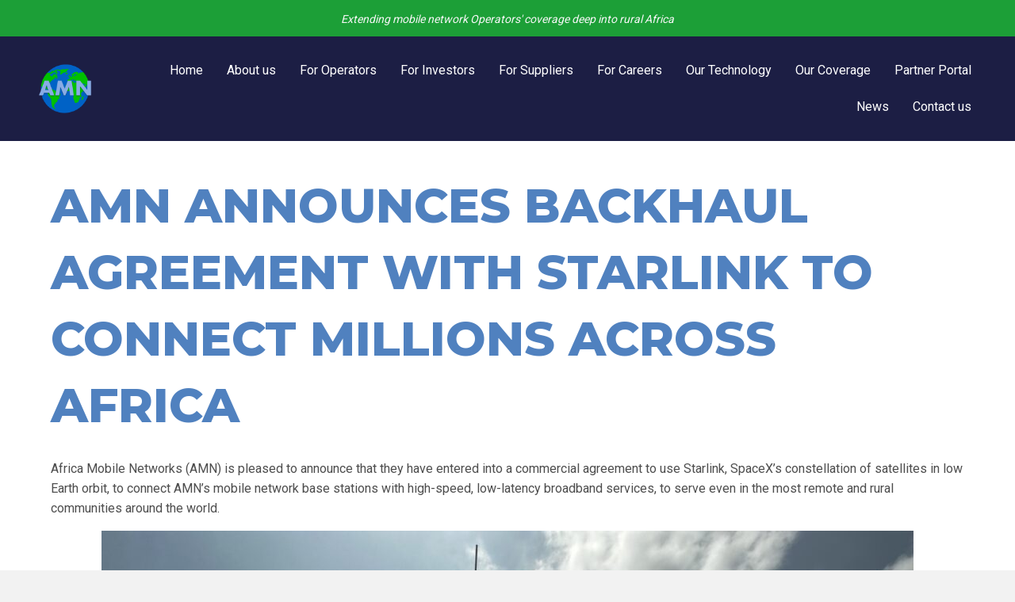

--- FILE ---
content_type: text/html; charset=UTF-8
request_url: https://amn.com/2023/07/amn-announces-backhaul-agreement-with-starlink-to-connect-millions-across-africa/
body_size: 13750
content:
<!DOCTYPE html>
<html lang="en-GB">
<head>
	<meta name="google-site-verification" content="vF7_F79z7BxIUkzfQBpBCpJp_2i3My82A0uX6t8nOhQ" />
<meta charset="UTF-8" />
<meta name='viewport' content='width=device-width, initial-scale=1.0' />
<meta http-equiv='X-UA-Compatible' content='IE=edge' />
<link rel="profile" href="https://gmpg.org/xfn/11" />
<link rel="dns-prefetch" href="//cdn.hu-manity.co" />
		<!-- Cookie Compliance -->
		<script type="text/javascript">var huOptions = {"appID":"amncom-1be559c","currentLanguage":"en","blocking":false,"globalCookie":false,"isAdmin":false,"privacyConsent":true,"forms":[]};</script>
		<script type="text/javascript" src="https://cdn.hu-manity.co/hu-banner.min.js"></script><meta name='robots' content='index, follow, max-image-preview:large, max-snippet:-1, max-video-preview:-1' />
	<style>img:is([sizes="auto" i], [sizes^="auto," i]) { contain-intrinsic-size: 3000px 1500px }</style>
	
	<!-- This site is optimized with the Yoast SEO plugin v26.8 - https://yoast.com/product/yoast-seo-wordpress/ -->
	<title>AMN ANNOUNCES BACKHAUL AGREEMENT WITH STARLINK TO CONNECT MILLIONS ACROSS AFRICA - Africa Mobile Networks</title>
	<link rel="canonical" href="https://amn.com/2023/07/amn-announces-backhaul-agreement-with-starlink-to-connect-millions-across-africa/" />
	<meta property="og:locale" content="en_GB" />
	<meta property="og:type" content="article" />
	<meta property="og:title" content="AMN ANNOUNCES BACKHAUL AGREEMENT WITH STARLINK TO CONNECT MILLIONS ACROSS AFRICA - Africa Mobile Networks" />
	<meta property="og:description" content="Africa Mobile Networks (AMN) is pleased to announce that they have entered into a commercial agreement to use Starlink, SpaceX’s constellation of satellites in low Earth orbit." />
	<meta property="og:url" content="https://amn.com/2023/07/amn-announces-backhaul-agreement-with-starlink-to-connect-millions-across-africa/" />
	<meta property="og:site_name" content="Africa Mobile Networks" />
	<meta property="article:published_time" content="2023-07-27T12:30:56+00:00" />
	<meta property="article:modified_time" content="2023-07-27T12:30:58+00:00" />
	<meta property="og:image" content="https://amn.com/wp-content/uploads/2023/07/IMG_0066-1-scaled.jpg" />
	<meta property="og:image:width" content="1440" />
	<meta property="og:image:height" content="1080" />
	<meta property="og:image:type" content="image/jpeg" />
	<meta name="author" content="pwsadmin" />
	<meta name="twitter:card" content="summary_large_image" />
	<meta name="twitter:label1" content="Written by" />
	<meta name="twitter:data1" content="pwsadmin" />
	<meta name="twitter:label2" content="Estimated reading time" />
	<meta name="twitter:data2" content="3 minutes" />
	<script type="application/ld+json" class="yoast-schema-graph">{"@context":"https://schema.org","@graph":[{"@type":"Article","@id":"https://amn.com/2023/07/amn-announces-backhaul-agreement-with-starlink-to-connect-millions-across-africa/#article","isPartOf":{"@id":"https://amn.com/2023/07/amn-announces-backhaul-agreement-with-starlink-to-connect-millions-across-africa/"},"author":{"name":"pwsadmin","@id":"https://amn.com/#/schema/person/0d3b22c425d4ed82a8940fa5f115c2bc"},"headline":"AMN ANNOUNCES BACKHAUL AGREEMENT WITH STARLINK TO CONNECT MILLIONS ACROSS AFRICA","datePublished":"2023-07-27T12:30:56+00:00","dateModified":"2023-07-27T12:30:58+00:00","mainEntityOfPage":{"@id":"https://amn.com/2023/07/amn-announces-backhaul-agreement-with-starlink-to-connect-millions-across-africa/"},"wordCount":512,"image":{"@id":"https://amn.com/2023/07/amn-announces-backhaul-agreement-with-starlink-to-connect-millions-across-africa/#primaryimage"},"thumbnailUrl":"https://amn.com/wp-content/uploads/2023/07/IMG_0066-1-scaled.jpg","keywords":["africa","africa mobile networks","AMN","development","digital divide","LEO","mobile communications","News","nigeria","rural Africa","rural connectivity","spacex","starlink"],"articleSection":["News"],"inLanguage":"en-GB"},{"@type":"WebPage","@id":"https://amn.com/2023/07/amn-announces-backhaul-agreement-with-starlink-to-connect-millions-across-africa/","url":"https://amn.com/2023/07/amn-announces-backhaul-agreement-with-starlink-to-connect-millions-across-africa/","name":"AMN ANNOUNCES BACKHAUL AGREEMENT WITH STARLINK TO CONNECT MILLIONS ACROSS AFRICA - Africa Mobile Networks","isPartOf":{"@id":"https://amn.com/#website"},"primaryImageOfPage":{"@id":"https://amn.com/2023/07/amn-announces-backhaul-agreement-with-starlink-to-connect-millions-across-africa/#primaryimage"},"image":{"@id":"https://amn.com/2023/07/amn-announces-backhaul-agreement-with-starlink-to-connect-millions-across-africa/#primaryimage"},"thumbnailUrl":"https://amn.com/wp-content/uploads/2023/07/IMG_0066-1-scaled.jpg","datePublished":"2023-07-27T12:30:56+00:00","dateModified":"2023-07-27T12:30:58+00:00","author":{"@id":"https://amn.com/#/schema/person/0d3b22c425d4ed82a8940fa5f115c2bc"},"breadcrumb":{"@id":"https://amn.com/2023/07/amn-announces-backhaul-agreement-with-starlink-to-connect-millions-across-africa/#breadcrumb"},"inLanguage":"en-GB","potentialAction":[{"@type":"ReadAction","target":["https://amn.com/2023/07/amn-announces-backhaul-agreement-with-starlink-to-connect-millions-across-africa/"]}]},{"@type":"ImageObject","inLanguage":"en-GB","@id":"https://amn.com/2023/07/amn-announces-backhaul-agreement-with-starlink-to-connect-millions-across-africa/#primaryimage","url":"https://amn.com/wp-content/uploads/2023/07/IMG_0066-1-scaled.jpg","contentUrl":"https://amn.com/wp-content/uploads/2023/07/IMG_0066-1-scaled.jpg","width":1440,"height":1080},{"@type":"BreadcrumbList","@id":"https://amn.com/2023/07/amn-announces-backhaul-agreement-with-starlink-to-connect-millions-across-africa/#breadcrumb","itemListElement":[{"@type":"ListItem","position":1,"name":"Home","item":"https://amn.com/"},{"@type":"ListItem","position":2,"name":"AMN ANNOUNCES BACKHAUL AGREEMENT WITH STARLINK TO CONNECT MILLIONS ACROSS AFRICA"}]},{"@type":"WebSite","@id":"https://amn.com/#website","url":"https://amn.com/","name":"Africa Mobile Networks","description":"Extending mobile network Operators&#039; coverage deep into rural Africa","potentialAction":[{"@type":"SearchAction","target":{"@type":"EntryPoint","urlTemplate":"https://amn.com/?s={search_term_string}"},"query-input":{"@type":"PropertyValueSpecification","valueRequired":true,"valueName":"search_term_string"}}],"inLanguage":"en-GB"},{"@type":"Person","@id":"https://amn.com/#/schema/person/0d3b22c425d4ed82a8940fa5f115c2bc","name":"pwsadmin","image":{"@type":"ImageObject","inLanguage":"en-GB","@id":"https://amn.com/#/schema/person/image/","url":"https://secure.gravatar.com/avatar/32efba364803db64f286ce730856dc0d8813fe5ae638f23f42846033bf4f82b6?s=96&d=mm&r=g","contentUrl":"https://secure.gravatar.com/avatar/32efba364803db64f286ce730856dc0d8813fe5ae638f23f42846033bf4f82b6?s=96&d=mm&r=g","caption":"pwsadmin"},"sameAs":["https://amn.com"],"url":"https://amn.com/author/pwsadmin/"}]}</script>
	<!-- / Yoast SEO plugin. -->


<link rel='dns-prefetch' href='//fonts.googleapis.com' />
<link href='https://fonts.gstatic.com' crossorigin rel='preconnect' />
<link rel="alternate" type="application/rss+xml" title="Africa Mobile Networks &raquo; Feed" href="https://amn.com/feed/" />
<link rel="alternate" type="application/rss+xml" title="Africa Mobile Networks &raquo; Comments Feed" href="https://amn.com/comments/feed/" />
		<style>
			.lazyload,
			.lazyloading {
				max-width: 100%;
			}
		</style>
		<style id='wp-emoji-styles-inline-css'>

	img.wp-smiley, img.emoji {
		display: inline !important;
		border: none !important;
		box-shadow: none !important;
		height: 1em !important;
		width: 1em !important;
		margin: 0 0.07em !important;
		vertical-align: -0.1em !important;
		background: none !important;
		padding: 0 !important;
	}
</style>
<link rel='stylesheet' id='wp-block-library-css' href='https://amn.com/wp-includes/css/dist/block-library/style.min.css?ver=6.8.3' media='all' />
<style id='wp-block-library-theme-inline-css'>
.wp-block-audio :where(figcaption){color:#555;font-size:13px;text-align:center}.is-dark-theme .wp-block-audio :where(figcaption){color:#ffffffa6}.wp-block-audio{margin:0 0 1em}.wp-block-code{border:1px solid #ccc;border-radius:4px;font-family:Menlo,Consolas,monaco,monospace;padding:.8em 1em}.wp-block-embed :where(figcaption){color:#555;font-size:13px;text-align:center}.is-dark-theme .wp-block-embed :where(figcaption){color:#ffffffa6}.wp-block-embed{margin:0 0 1em}.blocks-gallery-caption{color:#555;font-size:13px;text-align:center}.is-dark-theme .blocks-gallery-caption{color:#ffffffa6}:root :where(.wp-block-image figcaption){color:#555;font-size:13px;text-align:center}.is-dark-theme :root :where(.wp-block-image figcaption){color:#ffffffa6}.wp-block-image{margin:0 0 1em}.wp-block-pullquote{border-bottom:4px solid;border-top:4px solid;color:currentColor;margin-bottom:1.75em}.wp-block-pullquote cite,.wp-block-pullquote footer,.wp-block-pullquote__citation{color:currentColor;font-size:.8125em;font-style:normal;text-transform:uppercase}.wp-block-quote{border-left:.25em solid;margin:0 0 1.75em;padding-left:1em}.wp-block-quote cite,.wp-block-quote footer{color:currentColor;font-size:.8125em;font-style:normal;position:relative}.wp-block-quote:where(.has-text-align-right){border-left:none;border-right:.25em solid;padding-left:0;padding-right:1em}.wp-block-quote:where(.has-text-align-center){border:none;padding-left:0}.wp-block-quote.is-large,.wp-block-quote.is-style-large,.wp-block-quote:where(.is-style-plain){border:none}.wp-block-search .wp-block-search__label{font-weight:700}.wp-block-search__button{border:1px solid #ccc;padding:.375em .625em}:where(.wp-block-group.has-background){padding:1.25em 2.375em}.wp-block-separator.has-css-opacity{opacity:.4}.wp-block-separator{border:none;border-bottom:2px solid;margin-left:auto;margin-right:auto}.wp-block-separator.has-alpha-channel-opacity{opacity:1}.wp-block-separator:not(.is-style-wide):not(.is-style-dots){width:100px}.wp-block-separator.has-background:not(.is-style-dots){border-bottom:none;height:1px}.wp-block-separator.has-background:not(.is-style-wide):not(.is-style-dots){height:2px}.wp-block-table{margin:0 0 1em}.wp-block-table td,.wp-block-table th{word-break:normal}.wp-block-table :where(figcaption){color:#555;font-size:13px;text-align:center}.is-dark-theme .wp-block-table :where(figcaption){color:#ffffffa6}.wp-block-video :where(figcaption){color:#555;font-size:13px;text-align:center}.is-dark-theme .wp-block-video :where(figcaption){color:#ffffffa6}.wp-block-video{margin:0 0 1em}:root :where(.wp-block-template-part.has-background){margin-bottom:0;margin-top:0;padding:1.25em 2.375em}
</style>
<style id='classic-theme-styles-inline-css'>
/*! This file is auto-generated */
.wp-block-button__link{color:#fff;background-color:#32373c;border-radius:9999px;box-shadow:none;text-decoration:none;padding:calc(.667em + 2px) calc(1.333em + 2px);font-size:1.125em}.wp-block-file__button{background:#32373c;color:#fff;text-decoration:none}
</style>
<link rel='stylesheet' id='coblocks-frontend-css' href='https://amn.com/wp-content/plugins/coblocks/dist/style-coblocks-1.css?ver=3.1.16' media='all' />
<link rel='stylesheet' id='coblocks-extensions-css' href='https://amn.com/wp-content/plugins/coblocks/dist/style-coblocks-extensions.css?ver=3.1.16' media='all' />
<link rel='stylesheet' id='coblocks-animation-css' href='https://amn.com/wp-content/plugins/coblocks/dist/style-coblocks-animation.css?ver=2677611078ee87eb3b1c' media='all' />
<style id='global-styles-inline-css'>
:root{--wp--preset--aspect-ratio--square: 1;--wp--preset--aspect-ratio--4-3: 4/3;--wp--preset--aspect-ratio--3-4: 3/4;--wp--preset--aspect-ratio--3-2: 3/2;--wp--preset--aspect-ratio--2-3: 2/3;--wp--preset--aspect-ratio--16-9: 16/9;--wp--preset--aspect-ratio--9-16: 9/16;--wp--preset--color--black: #000000;--wp--preset--color--cyan-bluish-gray: #abb8c3;--wp--preset--color--white: #ffffff;--wp--preset--color--pale-pink: #f78da7;--wp--preset--color--vivid-red: #cf2e2e;--wp--preset--color--luminous-vivid-orange: #ff6900;--wp--preset--color--luminous-vivid-amber: #fcb900;--wp--preset--color--light-green-cyan: #7bdcb5;--wp--preset--color--vivid-green-cyan: #00d084;--wp--preset--color--pale-cyan-blue: #8ed1fc;--wp--preset--color--vivid-cyan-blue: #0693e3;--wp--preset--color--vivid-purple: #9b51e0;--wp--preset--gradient--vivid-cyan-blue-to-vivid-purple: linear-gradient(135deg,rgba(6,147,227,1) 0%,rgb(155,81,224) 100%);--wp--preset--gradient--light-green-cyan-to-vivid-green-cyan: linear-gradient(135deg,rgb(122,220,180) 0%,rgb(0,208,130) 100%);--wp--preset--gradient--luminous-vivid-amber-to-luminous-vivid-orange: linear-gradient(135deg,rgba(252,185,0,1) 0%,rgba(255,105,0,1) 100%);--wp--preset--gradient--luminous-vivid-orange-to-vivid-red: linear-gradient(135deg,rgba(255,105,0,1) 0%,rgb(207,46,46) 100%);--wp--preset--gradient--very-light-gray-to-cyan-bluish-gray: linear-gradient(135deg,rgb(238,238,238) 0%,rgb(169,184,195) 100%);--wp--preset--gradient--cool-to-warm-spectrum: linear-gradient(135deg,rgb(74,234,220) 0%,rgb(151,120,209) 20%,rgb(207,42,186) 40%,rgb(238,44,130) 60%,rgb(251,105,98) 80%,rgb(254,248,76) 100%);--wp--preset--gradient--blush-light-purple: linear-gradient(135deg,rgb(255,206,236) 0%,rgb(152,150,240) 100%);--wp--preset--gradient--blush-bordeaux: linear-gradient(135deg,rgb(254,205,165) 0%,rgb(254,45,45) 50%,rgb(107,0,62) 100%);--wp--preset--gradient--luminous-dusk: linear-gradient(135deg,rgb(255,203,112) 0%,rgb(199,81,192) 50%,rgb(65,88,208) 100%);--wp--preset--gradient--pale-ocean: linear-gradient(135deg,rgb(255,245,203) 0%,rgb(182,227,212) 50%,rgb(51,167,181) 100%);--wp--preset--gradient--electric-grass: linear-gradient(135deg,rgb(202,248,128) 0%,rgb(113,206,126) 100%);--wp--preset--gradient--midnight: linear-gradient(135deg,rgb(2,3,129) 0%,rgb(40,116,252) 100%);--wp--preset--font-size--small: 13px;--wp--preset--font-size--medium: 20px;--wp--preset--font-size--large: 36px;--wp--preset--font-size--x-large: 42px;--wp--preset--spacing--20: 0.44rem;--wp--preset--spacing--30: 0.67rem;--wp--preset--spacing--40: 1rem;--wp--preset--spacing--50: 1.5rem;--wp--preset--spacing--60: 2.25rem;--wp--preset--spacing--70: 3.38rem;--wp--preset--spacing--80: 5.06rem;--wp--preset--shadow--natural: 6px 6px 9px rgba(0, 0, 0, 0.2);--wp--preset--shadow--deep: 12px 12px 50px rgba(0, 0, 0, 0.4);--wp--preset--shadow--sharp: 6px 6px 0px rgba(0, 0, 0, 0.2);--wp--preset--shadow--outlined: 6px 6px 0px -3px rgba(255, 255, 255, 1), 6px 6px rgba(0, 0, 0, 1);--wp--preset--shadow--crisp: 6px 6px 0px rgba(0, 0, 0, 1);}:where(.is-layout-flex){gap: 0.5em;}:where(.is-layout-grid){gap: 0.5em;}body .is-layout-flex{display: flex;}.is-layout-flex{flex-wrap: wrap;align-items: center;}.is-layout-flex > :is(*, div){margin: 0;}body .is-layout-grid{display: grid;}.is-layout-grid > :is(*, div){margin: 0;}:where(.wp-block-columns.is-layout-flex){gap: 2em;}:where(.wp-block-columns.is-layout-grid){gap: 2em;}:where(.wp-block-post-template.is-layout-flex){gap: 1.25em;}:where(.wp-block-post-template.is-layout-grid){gap: 1.25em;}.has-black-color{color: var(--wp--preset--color--black) !important;}.has-cyan-bluish-gray-color{color: var(--wp--preset--color--cyan-bluish-gray) !important;}.has-white-color{color: var(--wp--preset--color--white) !important;}.has-pale-pink-color{color: var(--wp--preset--color--pale-pink) !important;}.has-vivid-red-color{color: var(--wp--preset--color--vivid-red) !important;}.has-luminous-vivid-orange-color{color: var(--wp--preset--color--luminous-vivid-orange) !important;}.has-luminous-vivid-amber-color{color: var(--wp--preset--color--luminous-vivid-amber) !important;}.has-light-green-cyan-color{color: var(--wp--preset--color--light-green-cyan) !important;}.has-vivid-green-cyan-color{color: var(--wp--preset--color--vivid-green-cyan) !important;}.has-pale-cyan-blue-color{color: var(--wp--preset--color--pale-cyan-blue) !important;}.has-vivid-cyan-blue-color{color: var(--wp--preset--color--vivid-cyan-blue) !important;}.has-vivid-purple-color{color: var(--wp--preset--color--vivid-purple) !important;}.has-black-background-color{background-color: var(--wp--preset--color--black) !important;}.has-cyan-bluish-gray-background-color{background-color: var(--wp--preset--color--cyan-bluish-gray) !important;}.has-white-background-color{background-color: var(--wp--preset--color--white) !important;}.has-pale-pink-background-color{background-color: var(--wp--preset--color--pale-pink) !important;}.has-vivid-red-background-color{background-color: var(--wp--preset--color--vivid-red) !important;}.has-luminous-vivid-orange-background-color{background-color: var(--wp--preset--color--luminous-vivid-orange) !important;}.has-luminous-vivid-amber-background-color{background-color: var(--wp--preset--color--luminous-vivid-amber) !important;}.has-light-green-cyan-background-color{background-color: var(--wp--preset--color--light-green-cyan) !important;}.has-vivid-green-cyan-background-color{background-color: var(--wp--preset--color--vivid-green-cyan) !important;}.has-pale-cyan-blue-background-color{background-color: var(--wp--preset--color--pale-cyan-blue) !important;}.has-vivid-cyan-blue-background-color{background-color: var(--wp--preset--color--vivid-cyan-blue) !important;}.has-vivid-purple-background-color{background-color: var(--wp--preset--color--vivid-purple) !important;}.has-black-border-color{border-color: var(--wp--preset--color--black) !important;}.has-cyan-bluish-gray-border-color{border-color: var(--wp--preset--color--cyan-bluish-gray) !important;}.has-white-border-color{border-color: var(--wp--preset--color--white) !important;}.has-pale-pink-border-color{border-color: var(--wp--preset--color--pale-pink) !important;}.has-vivid-red-border-color{border-color: var(--wp--preset--color--vivid-red) !important;}.has-luminous-vivid-orange-border-color{border-color: var(--wp--preset--color--luminous-vivid-orange) !important;}.has-luminous-vivid-amber-border-color{border-color: var(--wp--preset--color--luminous-vivid-amber) !important;}.has-light-green-cyan-border-color{border-color: var(--wp--preset--color--light-green-cyan) !important;}.has-vivid-green-cyan-border-color{border-color: var(--wp--preset--color--vivid-green-cyan) !important;}.has-pale-cyan-blue-border-color{border-color: var(--wp--preset--color--pale-cyan-blue) !important;}.has-vivid-cyan-blue-border-color{border-color: var(--wp--preset--color--vivid-cyan-blue) !important;}.has-vivid-purple-border-color{border-color: var(--wp--preset--color--vivid-purple) !important;}.has-vivid-cyan-blue-to-vivid-purple-gradient-background{background: var(--wp--preset--gradient--vivid-cyan-blue-to-vivid-purple) !important;}.has-light-green-cyan-to-vivid-green-cyan-gradient-background{background: var(--wp--preset--gradient--light-green-cyan-to-vivid-green-cyan) !important;}.has-luminous-vivid-amber-to-luminous-vivid-orange-gradient-background{background: var(--wp--preset--gradient--luminous-vivid-amber-to-luminous-vivid-orange) !important;}.has-luminous-vivid-orange-to-vivid-red-gradient-background{background: var(--wp--preset--gradient--luminous-vivid-orange-to-vivid-red) !important;}.has-very-light-gray-to-cyan-bluish-gray-gradient-background{background: var(--wp--preset--gradient--very-light-gray-to-cyan-bluish-gray) !important;}.has-cool-to-warm-spectrum-gradient-background{background: var(--wp--preset--gradient--cool-to-warm-spectrum) !important;}.has-blush-light-purple-gradient-background{background: var(--wp--preset--gradient--blush-light-purple) !important;}.has-blush-bordeaux-gradient-background{background: var(--wp--preset--gradient--blush-bordeaux) !important;}.has-luminous-dusk-gradient-background{background: var(--wp--preset--gradient--luminous-dusk) !important;}.has-pale-ocean-gradient-background{background: var(--wp--preset--gradient--pale-ocean) !important;}.has-electric-grass-gradient-background{background: var(--wp--preset--gradient--electric-grass) !important;}.has-midnight-gradient-background{background: var(--wp--preset--gradient--midnight) !important;}.has-small-font-size{font-size: var(--wp--preset--font-size--small) !important;}.has-medium-font-size{font-size: var(--wp--preset--font-size--medium) !important;}.has-large-font-size{font-size: var(--wp--preset--font-size--large) !important;}.has-x-large-font-size{font-size: var(--wp--preset--font-size--x-large) !important;}
:where(.wp-block-post-template.is-layout-flex){gap: 1.25em;}:where(.wp-block-post-template.is-layout-grid){gap: 1.25em;}
:where(.wp-block-columns.is-layout-flex){gap: 2em;}:where(.wp-block-columns.is-layout-grid){gap: 2em;}
:root :where(.wp-block-pullquote){font-size: 1.5em;line-height: 1.6;}
</style>
<link rel='stylesheet' id='wp-components-css' href='https://amn.com/wp-includes/css/dist/components/style.min.css?ver=6.8.3' media='all' />
<link rel='stylesheet' id='godaddy-styles-css' href='https://amn.com/wp-content/mu-plugins/vendor/wpex/godaddy-launch/includes/Dependencies/GoDaddy/Styles/build/latest.css?ver=2.0.2' media='all' />
<link rel='stylesheet' id='font-awesome-5-css' href='https://amn.com/wp-content/plugins/bb-plugin/fonts/fontawesome/5.15.1/css/all.min.css?ver=2.4.2.5' media='all' />
<link rel='stylesheet' id='fl-builder-layout-bundle-17f62bf0ef8e382f08b519cc9f02b6d4-css' href='https://amn.com/wp-content/uploads/bb-plugin/cache/17f62bf0ef8e382f08b519cc9f02b6d4-layout-bundle.css?ver=2.4.2.5-1.3.3.1' media='all' />
<link rel='stylesheet' id='gd-core-css' href='https://amn.com/wp-content/plugins/godaddypws-pws-core-d3c8e51c8874b81e0b916632b6d3bcb07bd29347/public/css/GD-cORe-public.css?ver=3.2.1' media='all' />
<link rel='stylesheet' id='jquery-magnificpopup-css' href='https://amn.com/wp-content/plugins/bb-plugin/css/jquery.magnificpopup.min.css?ver=2.4.2.5' media='all' />
<link rel='stylesheet' id='bootstrap-4-css' href='https://amn.com/wp-content/themes/bb-theme/css/bootstrap-4.min.css?ver=1.7.9' media='all' />
<link rel='stylesheet' id='fl-automator-skin-css' href='https://amn.com/wp-content/uploads/bb-theme/skin-63dbf4c54fa48.css?ver=1.7.9' media='all' />
<link rel='stylesheet' id='pp-animate-css' href='https://amn.com/wp-content/plugins/bbpowerpack/assets/css/animate.min.css?ver=3.5.1' media='all' />
<link rel='stylesheet' id='fl-builder-google-fonts-6d54e43b916630fa7f407f162f21ce4f-css' href='//fonts.googleapis.com/css?family=Roboto%3A300%2C400%2C700%2C700%7CHeebo%3A400%7CMontserrat%3A500%2C800&#038;ver=6.8.3' media='all' />
<script src="https://amn.com/wp-includes/js/jquery/jquery.min.js?ver=3.7.1" id="jquery-core-js"></script>
<script src="https://amn.com/wp-includes/js/jquery/jquery-migrate.min.js?ver=3.4.1" id="jquery-migrate-js"></script>
<script src="https://amn.com/wp-includes/js/imagesloaded.min.js?ver=6.8.3" id="imagesloaded-js"></script>
<script src="https://amn.com/wp-content/plugins/godaddypws-pws-core-d3c8e51c8874b81e0b916632b6d3bcb07bd29347/public/js/GD-cORe-public.js?ver=3.2.1" id="gd-core-js"></script>
<script id="smush-lazy-load-js-before">
var smushLazyLoadOptions = {"autoResizingEnabled":false,"autoResizeOptions":{"precision":5,"skipAutoWidth":true}};
</script>
<script src="https://amn.com/wp-content/plugins/wp-smush-pro/app/assets/js/smush-lazy-load.min.js?ver=3.23.2" id="smush-lazy-load-js"></script>
<link rel="https://api.w.org/" href="https://amn.com/wp-json/" /><link rel="alternate" title="JSON" type="application/json" href="https://amn.com/wp-json/wp/v2/posts/715" /><link rel="EditURI" type="application/rsd+xml" title="RSD" href="https://amn.com/xmlrpc.php?rsd" />
<link rel='shortlink' href='https://amn.com/?p=715' />
<link rel="alternate" title="oEmbed (JSON)" type="application/json+oembed" href="https://amn.com/wp-json/oembed/1.0/embed?url=https%3A%2F%2Famn.com%2F2023%2F07%2Famn-announces-backhaul-agreement-with-starlink-to-connect-millions-across-africa%2F" />
<link rel="alternate" title="oEmbed (XML)" type="text/xml+oembed" href="https://amn.com/wp-json/oembed/1.0/embed?url=https%3A%2F%2Famn.com%2F2023%2F07%2Famn-announces-backhaul-agreement-with-starlink-to-connect-millions-across-africa%2F&#038;format=xml" />
		<script>
			var bb_powerpack = {
				ajaxurl: 'https://amn.com/wp-admin/admin-ajax.php'
			};
		</script>
				<script>
			document.documentElement.className = document.documentElement.className.replace('no-js', 'js');
		</script>
		<style>.recentcomments a{display:inline !important;padding:0 !important;margin:0 !important;}</style><link rel="icon" href="https://amn.com/wp-content/uploads/2023/01/cropped-logo-32x32.jpg" sizes="32x32" />
<link rel="icon" href="https://amn.com/wp-content/uploads/2023/01/cropped-logo-192x192.jpg" sizes="192x192" />
<link rel="apple-touch-icon" href="https://amn.com/wp-content/uploads/2023/01/cropped-logo-180x180.jpg" />
<meta name="msapplication-TileImage" content="https://amn.com/wp-content/uploads/2023/01/cropped-logo-270x270.jpg" />
		<style id="wp-custom-css">
			/*-------------------------------
            TYPOGRAPHY 
--------------------------------*/

body p, 
.entry-content p, 
.entry-content ul li,  
.entry-content ul,  
.entry-content a, 
.pp-sub-heading p {

}


/*--------------------------------
            HEADER 
---------------------------------*/
/*---
  Media queries? Y/N
---*/



/*-------------------------------
            NAVIGATION
--------------------------------*/
/*---
  Media queries? Y/N
---*/



/*--------------------------------
            BUTTONS
----------------------------------*/
/*---
  Media queries? Y/N
---*/

a.button, 
span.fl-button-text, 
span.uabb-button-text.uabb-creative-button-text, 
.gform_button.button, 
a.fl-button {

}



/*----------------------------------
            FOOTER
---------------------------------*/
/*---
  Media queries? Y/N
---*/


/*------------------------------
            BB MODULES
---------------------------------*/

/*---
  MODULE NAME
  Description of section
  Media queries? Y/N
---*/


/*------------------------------
            PAGE SPECIFIC 
---------------------------------*/

/*---
  PAGE NAME
  Description of section
  Media queries? Y/N
---*/



/*-------------------------------
        LARGE SCREENS ONLY
---------------------------------*/

@media screen and (min-width: 769px){ 


}


/*-------------------------------
        LAPTOP SCREEN - 1366
---------------------------------*/

@media screen and (max-width: 1366px){ 


}


/*-------------------------------
      IPAD PRO SCREENS - 1024
---------------------------------*/

@media screen and (max-width: 1024px){ 


}


/*--------------------------------
    TABLET SCREENS AND SMALLER
--------------------------------*/

@media screen and (max-width: 768px){ 


}


/*-------------------------------
        MOBILE SCREENS ONLY
---------------------------------*/

@media screen and (max-width: 480px){ 


}		</style>
		</head>
<body class="wp-singular post-template-default single single-post postid-715 single-format-standard wp-theme-bb-theme cookies-not-set fl-theme-builder-header fl-theme-builder-footer fl-framework-bootstrap-4 fl-preset-default fl-full-width fl-scroll-to-top fl-search-active has-blocks" itemscope="itemscope" itemtype="https://schema.org/WebPage">
<a aria-label="Skip to content" class="fl-screen-reader-text" href="#fl-main-content">Skip to content</a><div class="fl-page">
	<header class="fl-builder-content fl-builder-content-30 fl-builder-global-templates-locked" data-post-id="30" data-type="header" data-sticky="1" data-sticky-breakpoint="medium" data-shrink="0" data-overlay="0" data-overlay-bg="transparent" data-shrink-image-height="50px" itemscope="itemscope" itemtype="http://schema.org/WPHeader"><div class="fl-row fl-row-full-width fl-row-bg-color fl-node-611e0e1933620 fl-row-custom-height fl-row-align-bottom" data-node="611e0e1933620">
	<div class="fl-row-content-wrap">
		<div class="uabb-row-separator uabb-top-row-separator" >
</div>
						<div class="fl-row-content fl-row-fixed-width fl-node-content">
		
<div class="fl-col-group fl-node-611e0e1937889" data-node="611e0e1937889">
			<div class="fl-col fl-node-611e0e19379ab" data-node="611e0e19379ab">
	<div class="fl-col-content fl-node-content">
	<div class="fl-module fl-module-rich-text fl-node-611e0e1932d63" data-node="611e0e1932d63">
	<div class="fl-module-content fl-node-content">
		<div class="fl-rich-text">
	<p style="text-align: center;"><em>Extending mobile network Operators' coverage deep into rural Africa</em></p>
</div>
	</div>
</div>
	</div>
</div>
	</div>
		</div>
	</div>
</div>
<div class="fl-row fl-row-full-width fl-row-bg-color fl-node-63c8209aa48b6 fl-row-custom-height fl-row-align-center" data-node="63c8209aa48b6">
	<div class="fl-row-content-wrap">
		<div class="uabb-row-separator uabb-top-row-separator" >
</div>
						<div class="fl-row-content fl-row-fixed-width fl-node-content">
		
<div class="fl-col-group fl-node-63c8209aa49f6 fl-col-group-equal-height fl-col-group-align-center fl-col-group-custom-width" data-node="63c8209aa49f6">
			<div class="fl-col fl-node-63c8209aa49f8 fl-col-small fl-col-small-full-width" data-node="63c8209aa49f8">
	<div class="fl-col-content fl-node-content">
	<div class="fl-module fl-module-pp-image fl-node-63c8209aa49f9" data-node="63c8209aa49f9">
	<div class="fl-module-content fl-node-content">
		<div class="pp-photo-container">
	<div class="pp-photo pp-photo-crop-square pp-photo-align-left pp-photo-align-responsive-default" itemscope itemtype="http://schema.org/ImageObject">
		<div class="pp-photo-content">
			<div class="pp-photo-content-inner">
								<a href="/home" target="_self" itemprop="url">
									<img decoding="async" class="pp-photo-img wp-image-550 size-full lazyload" data-src="https://amn.com/wp-content/uploads/bb-plugin/cache/E3AB7A07-3781-4FFC-8BB5-E385D47FF882-removebg-preview-square.png" alt="E3AB7A07-3781-4FFC-8BB5-E385D47FF882-removebg-preview" itemprop="image" src="[data-uri]" style="--smush-placeholder-width: 500px; --smush-placeholder-aspect-ratio: 500/500;" />
					<div class="pp-overlay-bg"></div>
													</a>
							</div>
		</div>
	</div>
</div>
	</div>
</div>
	</div>
</div>
			<div class="fl-col fl-node-63c8209aa49fa" data-node="63c8209aa49fa">
	<div class="fl-col-content fl-node-content">
	<div class="fl-module fl-module-uabb-advanced-menu fl-node-63c8209aa49fb" data-node="63c8209aa49fb">
	<div class="fl-module-content fl-node-content">
			<div class="uabb-creative-menu
	 uabb-creative-menu-accordion-collapse	uabb-menu-default">
		<div class="uabb-creative-menu-mobile-toggle-container"><div class="uabb-creative-menu-mobile-toggle hamburger" tabindex="0"><div class="uabb-svg-container"><svg version="1.1" class="hamburger-menu" xmlns="https://www.w3.org/2000/svg" xmlns:xlink="https://www.w3.org/1999/xlink" viewBox="0 0 50 50">
<rect class="uabb-hamburger-menu-top" width="50" height="10"/>
<rect class="uabb-hamburger-menu-middle" y="20" width="50" height="10"/>
<rect class="uabb-hamburger-menu-bottom" y="40" width="50" height="10"/>
</svg>
</div></div></div>			<div class="uabb-clear"></div>
					<ul id="menu-main" class="menu uabb-creative-menu-horizontal uabb-toggle-none"><li id="menu-item-5" class="menu-item menu-item-type-post_type menu-item-object-page menu-item-home uabb-creative-menu uabb-cm-style"><a href="https://amn.com/"><span class="menu-item-text">Home</span></a></li>
<li id="menu-item-7" class="menu-item menu-item-type-post_type menu-item-object-page uabb-creative-menu uabb-cm-style"><a href="https://amn.com/about-us/"><span class="menu-item-text">About us</span></a></li>
<li id="menu-item-9" class="menu-item menu-item-type-post_type menu-item-object-page uabb-creative-menu uabb-cm-style"><a href="https://amn.com/for-operators/"><span class="menu-item-text">For Operators</span></a></li>
<li id="menu-item-11" class="menu-item menu-item-type-post_type menu-item-object-page uabb-creative-menu uabb-cm-style"><a href="https://amn.com/for-investors/"><span class="menu-item-text">For Investors</span></a></li>
<li id="menu-item-13" class="menu-item menu-item-type-post_type menu-item-object-page uabb-creative-menu uabb-cm-style"><a href="https://amn.com/for-suppliers/"><span class="menu-item-text">For Suppliers</span></a></li>
<li id="menu-item-15" class="menu-item menu-item-type-post_type menu-item-object-page uabb-creative-menu uabb-cm-style"><a href="https://amn.com/for-careers/"><span class="menu-item-text">For Careers</span></a></li>
<li id="menu-item-17" class="menu-item menu-item-type-post_type menu-item-object-page uabb-creative-menu uabb-cm-style"><a href="https://amn.com/our-technology/"><span class="menu-item-text">Our Technology</span></a></li>
<li id="menu-item-19" class="menu-item menu-item-type-post_type menu-item-object-page uabb-creative-menu uabb-cm-style"><a href="https://amn.com/our-coverage/"><span class="menu-item-text">Our Coverage</span></a></li>
<li id="menu-item-21" class="menu-item menu-item-type-post_type menu-item-object-page uabb-creative-menu uabb-cm-style"><a href="https://amn.com/partner-portal/"><span class="menu-item-text">Partner Portal</span></a></li>
<li id="menu-item-685" class="menu-item menu-item-type-post_type menu-item-object-page menu-item-has-children uabb-has-submenu uabb-creative-menu uabb-cm-style"><div class="uabb-has-submenu-container"><a href="https://amn.com/news/"><span class="menu-item-text">News<span class="uabb-menu-toggle"></span></span></a></div>
<ul class="sub-menu">
	<li id="menu-item-683" class="menu-item menu-item-type-post_type menu-item-object-page uabb-creative-menu uabb-cm-style"><a href="https://amn.com/press-releases/"><span class="menu-item-text">Press Releases</span></a></li>
	<li id="menu-item-684" class="menu-item menu-item-type-post_type menu-item-object-page uabb-creative-menu uabb-cm-style"><a href="https://amn.com/news-coverage/"><span class="menu-item-text">News Coverage</span></a></li>
</ul>
</li>
<li id="menu-item-23" class="menu-item menu-item-type-post_type menu-item-object-page menu-item-has-children uabb-has-submenu uabb-creative-menu uabb-cm-style"><div class="uabb-has-submenu-container"><a href="https://amn.com/contact-us/"><span class="menu-item-text">Contact us<span class="uabb-menu-toggle"></span></span></a></div>
<ul class="sub-menu">
	<li id="menu-item-769" class="menu-item menu-item-type-post_type menu-item-object-page uabb-creative-menu uabb-cm-style"><a href="https://amn.com/whistleblower-contact-form/"><span class="menu-item-text">Whistleblower Contact Form</span></a></li>
</ul>
</li>
</ul>	</div>

	<div class="uabb-creative-menu-mobile-toggle-container"><div class="uabb-creative-menu-mobile-toggle hamburger" tabindex="0"><div class="uabb-svg-container"><svg version="1.1" class="hamburger-menu" xmlns="https://www.w3.org/2000/svg" xmlns:xlink="https://www.w3.org/1999/xlink" viewBox="0 0 50 50">
<rect class="uabb-hamburger-menu-top" width="50" height="10"/>
<rect class="uabb-hamburger-menu-middle" y="20" width="50" height="10"/>
<rect class="uabb-hamburger-menu-bottom" y="40" width="50" height="10"/>
</svg>
</div></div></div>			<div class="uabb-creative-menu
			 uabb-creative-menu-accordion-collapse			off-canvas">
				<div class="uabb-clear"></div>
				<div class="uabb-off-canvas-menu uabb-menu-right"> <div class="uabb-menu-close-btn">×</div>						<ul id="menu-main-1" class="menu uabb-creative-menu-horizontal uabb-toggle-none"><li id="menu-item-5" class="menu-item menu-item-type-post_type menu-item-object-page menu-item-home uabb-creative-menu uabb-cm-style"><a href="https://amn.com/"><span class="menu-item-text">Home</span></a></li>
<li id="menu-item-7" class="menu-item menu-item-type-post_type menu-item-object-page uabb-creative-menu uabb-cm-style"><a href="https://amn.com/about-us/"><span class="menu-item-text">About us</span></a></li>
<li id="menu-item-9" class="menu-item menu-item-type-post_type menu-item-object-page uabb-creative-menu uabb-cm-style"><a href="https://amn.com/for-operators/"><span class="menu-item-text">For Operators</span></a></li>
<li id="menu-item-11" class="menu-item menu-item-type-post_type menu-item-object-page uabb-creative-menu uabb-cm-style"><a href="https://amn.com/for-investors/"><span class="menu-item-text">For Investors</span></a></li>
<li id="menu-item-13" class="menu-item menu-item-type-post_type menu-item-object-page uabb-creative-menu uabb-cm-style"><a href="https://amn.com/for-suppliers/"><span class="menu-item-text">For Suppliers</span></a></li>
<li id="menu-item-15" class="menu-item menu-item-type-post_type menu-item-object-page uabb-creative-menu uabb-cm-style"><a href="https://amn.com/for-careers/"><span class="menu-item-text">For Careers</span></a></li>
<li id="menu-item-17" class="menu-item menu-item-type-post_type menu-item-object-page uabb-creative-menu uabb-cm-style"><a href="https://amn.com/our-technology/"><span class="menu-item-text">Our Technology</span></a></li>
<li id="menu-item-19" class="menu-item menu-item-type-post_type menu-item-object-page uabb-creative-menu uabb-cm-style"><a href="https://amn.com/our-coverage/"><span class="menu-item-text">Our Coverage</span></a></li>
<li id="menu-item-21" class="menu-item menu-item-type-post_type menu-item-object-page uabb-creative-menu uabb-cm-style"><a href="https://amn.com/partner-portal/"><span class="menu-item-text">Partner Portal</span></a></li>
<li id="menu-item-685" class="menu-item menu-item-type-post_type menu-item-object-page menu-item-has-children uabb-has-submenu uabb-creative-menu uabb-cm-style"><div class="uabb-has-submenu-container"><a href="https://amn.com/news/"><span class="menu-item-text">News<span class="uabb-menu-toggle"></span></span></a></div>
<ul class="sub-menu">
	<li id="menu-item-683" class="menu-item menu-item-type-post_type menu-item-object-page uabb-creative-menu uabb-cm-style"><a href="https://amn.com/press-releases/"><span class="menu-item-text">Press Releases</span></a></li>
	<li id="menu-item-684" class="menu-item menu-item-type-post_type menu-item-object-page uabb-creative-menu uabb-cm-style"><a href="https://amn.com/news-coverage/"><span class="menu-item-text">News Coverage</span></a></li>
</ul>
</li>
<li id="menu-item-23" class="menu-item menu-item-type-post_type menu-item-object-page menu-item-has-children uabb-has-submenu uabb-creative-menu uabb-cm-style"><div class="uabb-has-submenu-container"><a href="https://amn.com/contact-us/"><span class="menu-item-text">Contact us<span class="uabb-menu-toggle"></span></span></a></div>
<ul class="sub-menu">
	<li id="menu-item-769" class="menu-item menu-item-type-post_type menu-item-object-page uabb-creative-menu uabb-cm-style"><a href="https://amn.com/whistleblower-contact-form/"><span class="menu-item-text">Whistleblower Contact Form</span></a></li>
</ul>
</li>
</ul>				</div>
			</div>
				</div>
</div>
	</div>
</div>
	</div>
		</div>
	</div>
</div>
</header><div class="uabb-js-breakpoint" style="display: none;"></div>	<div id="fl-main-content" class="fl-page-content" itemprop="mainContentOfPage" role="main">

		
<div class="container">
	<div class="row">

		
		<div class="fl-content col-lg-12">
			<article class="fl-post post-715 post type-post status-publish format-standard has-post-thumbnail hentry category-news tag-africa tag-africa-mobile-networks tag-amn tag-development tag-digital-divide tag-leo tag-mobile-communications tag-news tag-nigeria tag-rural-africa tag-rural-connectivity tag-spacex tag-starlink" id="fl-post-715" itemscope itemtype="https://schema.org/BlogPosting">

	
	<header class="fl-post-header">
		<h1 class="fl-post-title" itemprop="headline">
			AMN ANNOUNCES BACKHAUL AGREEMENT WITH STARLINK TO CONNECT MILLIONS ACROSS AFRICA					</h1>
		<meta itemscope itemprop="mainEntityOfPage" itemtype="https://schema.org/WebPage" itemid="https://amn.com/2023/07/amn-announces-backhaul-agreement-with-starlink-to-connect-millions-across-africa/" content="AMN ANNOUNCES BACKHAUL AGREEMENT WITH STARLINK TO CONNECT MILLIONS ACROSS AFRICA" /><meta itemprop="datePublished" content="2023-07-27" /><meta itemprop="dateModified" content="2023-07-27" /><div itemprop="publisher" itemscope itemtype="https://schema.org/Organization"><meta itemprop="name" content="Africa Mobile Networks"></div><div itemscope itemprop="author" itemtype="https://schema.org/Person"><meta itemprop="url" content="https://amn.com/author/pwsadmin/" /><meta itemprop="name" content="pwsadmin" /></div><div itemscope itemprop="image" itemtype="https://schema.org/ImageObject"><meta itemprop="url" content="https://amn.com/wp-content/uploads/2023/07/IMG_0066-1-scaled.jpg" /><meta itemprop="width" content="1440" /><meta itemprop="height" content="1080" /></div><div itemprop="interactionStatistic" itemscope itemtype="https://schema.org/InteractionCounter"><meta itemprop="interactionType" content="https://schema.org/CommentAction" /><meta itemprop="userInteractionCount" content="0" /></div>	</header><!-- .fl-post-header -->

	
	
	<div class="fl-post-content clearfix" itemprop="text">
		
<p>Africa Mobile Networks (AMN) is pleased to announce that they have entered into a commercial agreement to use Starlink, SpaceX’s constellation of satellites in low Earth orbit,&nbsp;to connect AMN’s mobile network base stations with high-speed, low-latency broadband services, to serve even in the most remote and rural communities around the world.</p>


<div class="wp-block-image">
<figure class="aligncenter size-large"><img fetchpriority="high" decoding="async" width="1024" height="768" src="https://amn.com/wp-content/uploads/2023/07/IMG_0066-1024x768.jpg" alt="" class="wp-image-743 no-lazyload" srcset="https://amn.com/wp-content/uploads/2023/07/IMG_0066-1024x768.jpg 1024w, https://amn.com/wp-content/uploads/2023/07/IMG_0066-300x225.jpg 300w, https://amn.com/wp-content/uploads/2023/07/IMG_0066-768x576.jpg 768w, https://amn.com/wp-content/uploads/2023/07/IMG_0066-1536x1152.jpg 1536w, https://amn.com/wp-content/uploads/2023/07/IMG_0066-2048x1536.jpg 2048w, https://amn.com/wp-content/uploads/2023/07/IMG_0066-scaled.jpg 1440w" sizes="(max-width: 1024px) 100vw, 1024px" /></figure></div>


<p>AMN is committed to its vision of a fully connected world, where no community of any significant size is without telecommunication services for the social, educational and economic benefit of the population. AMN has made significant strides towards this vision, with telecommunication services now accessible by over 10 million people in nearly 4,000 communities across 14 countries in sub-Saharan Africa as a direct result of AMN towers. AMN’s own Radio Access Network (RAN) technology enables 2G (GSM) plus 3G (HSPA+) or 4G (LTE) services to be delivered from a single radio node installed on its low-cost base stations.</p>



<p>Today’s announcement brings this vision closer than ever and enables AMN to offer 3G and 4G services to rural communities with high quality of service and delivery of ever-increasing amounts of bandwidth and data volumes demanded by subscribers whilst remaining economically sustainable.&nbsp;</p>


<div class="wp-block-image">
<figure class="aligncenter size-large"><img decoding="async" width="1024" height="768" src="https://amn.com/wp-content/uploads/2023/07/IMG_0126-1024x768.jpg" alt="" class="wp-image-746 no-lazyload" srcset="https://amn.com/wp-content/uploads/2023/07/IMG_0126-1024x768.jpg 1024w, https://amn.com/wp-content/uploads/2023/07/IMG_0126-300x225.jpg 300w, https://amn.com/wp-content/uploads/2023/07/IMG_0126-768x576.jpg 768w, https://amn.com/wp-content/uploads/2023/07/IMG_0126-1536x1152.jpg 1536w, https://amn.com/wp-content/uploads/2023/07/IMG_0126-2048x1536.jpg 2048w, https://amn.com/wp-content/uploads/2023/07/IMG_0126-scaled.jpg 1440w" sizes="(max-width: 1024px) 100vw, 1024px" /></figure></div>


<p><em>“The low-latency and high-speed backhaul from Starlink combined with AMN’s flexible ARN allows us to deliver 3G and 4G – and later 5G – services to remote communities anywhere in the world. We are already moving quickly in Nigeria – where we have more than 1,000 base stations in service today – to connect more unconnected communities, and we see huge appetite for data services in many of these locations. By working with Starlink, we can support significant growth both in terms of site count and the services we are offering” – Mike Darcy, CEO at AMN Group.</em></p>



<p>AMN’s ARN is a flexible multi-carrier and multi-technology (2G/3G/4G) radio node which can operate with up to 5 simultaneous carriers in either 2G+3G or 2G+4G configuration. It can support up to 5,000 subscribers per node, or up to 15,000 subscribers on AMN’s 20m towers with 3 sectors.&nbsp;&nbsp;AMN manufactures ARN in the UK and has recently expanded its production line to manufacture approximately four thousand units each year.&nbsp;</p>


<div class="wp-block-image">
<figure class="aligncenter size-large"><img decoding="async" width="1024" height="768" src="https://amn.com/wp-content/uploads/2023/07/IMG_0074-1024x768.jpg" alt="" class="wp-image-745 no-lazyload" srcset="https://amn.com/wp-content/uploads/2023/07/IMG_0074-1024x768.jpg 1024w, https://amn.com/wp-content/uploads/2023/07/IMG_0074-300x225.jpg 300w, https://amn.com/wp-content/uploads/2023/07/IMG_0074-768x576.jpg 768w, https://amn.com/wp-content/uploads/2023/07/IMG_0074-1536x1152.jpg 1536w, https://amn.com/wp-content/uploads/2023/07/IMG_0074-2048x1536.jpg 2048w, https://amn.com/wp-content/uploads/2023/07/IMG_0074-scaled.jpg 1440w" sizes="(max-width: 1024px) 100vw, 1024px" /></figure></div>


<p><em>“We are excited to work with AMN on our shared vision of a fully connected world,” said Chad Gibbs, SpaceX’s Vice President of Starlink Business Operations. “Today’s announcement for the first cellular network in Africa to use Starlink for backhaul is an important milestone to provide high-speed connectivity for the first time to millions across the continent, especially those in rural and remote communities.”</em><em></em></p>



<p>AMN plans to deploy Starlink terminals at sites in Nigeria within 2023 as part of a wider project to connect 700 additional rural communities before the end of the year. AMN currently operates over one thousand sites in Nigeria, and expects to reach two thousand by the end of Q2 2024.&nbsp;</p>



<p>In addition to 10,000 base stations in Africa, AMN has recently started service in Latin America and in 2024 will start to offer services in Asia.&nbsp;</p>
	</div><!-- .fl-post-content -->

	
			
</article>


<!-- .fl-post -->
		</div>

		
	</div>
</div>


	</div><!-- .fl-page-content -->
	<footer class="fl-builder-content fl-builder-content-32 fl-builder-global-templates-locked" data-post-id="32" data-type="footer" itemscope="itemscope" itemtype="http://schema.org/WPFooter"><div class="fl-row fl-row-full-width fl-row-bg-color fl-node-6113c697d592b" data-node="6113c697d592b">
	<div class="fl-row-content-wrap">
		<div class="uabb-row-separator uabb-top-row-separator" >
</div>
						<div class="fl-row-content fl-row-fixed-width fl-node-content">
		
<div class="fl-col-group fl-node-641c6f588dfa2" data-node="641c6f588dfa2">
			<div class="fl-col fl-node-641c6f588e108" data-node="641c6f588e108">
	<div class="fl-col-content fl-node-content">
	<div class="fl-module fl-module-rich-text fl-node-641dbcde700bb" data-node="641dbcde700bb">
	<div class="fl-module-content fl-node-content">
		<div class="fl-rich-text">
	</div>
	</div>
</div>
<div class="fl-module fl-module-rich-text fl-node-641c7023a7041" data-node="641c7023a7041">
	<div class="fl-module-content fl-node-content">
		<div class="fl-rich-text">
	</div>
	</div>
</div>
	</div>
</div>
	</div>

<div class="fl-col-group fl-node-6114dbb016548" data-node="6114dbb016548">
			<div class="fl-col fl-node-6114dbb01666b" data-node="6114dbb01666b">
	<div class="fl-col-content fl-node-content">
	<div class="fl-module fl-module-heading fl-node-6113c697d593a" data-node="6113c697d593a">
	<div class="fl-module-content fl-node-content">
		<h3 class="fl-heading">
		<span class="fl-heading-text">Connect with us</span>
	</h3>
	</div>
</div>
	</div>
</div>
	</div>

<div class="fl-col-group fl-node-6115362859fcd" data-node="6115362859fcd">
			<div class="fl-col fl-node-611536285a105 fl-visible-desktop-medium" data-node="611536285a105">
	<div class="fl-col-content fl-node-content">
	<div class="fl-module fl-module-uabb-advanced-menu fl-node-6114dcb9aea3e" data-node="6114dcb9aea3e">
	<div class="fl-module-content fl-node-content">
			<div class="uabb-creative-menu
	 uabb-creative-menu-accordion-collapse	uabb-menu-default">
		<div class="uabb-creative-menu-mobile-toggle-container"><div class="uabb-creative-menu-mobile-toggle text" tabindex="0"><span class="uabb-creative-menu-mobile-toggle-label">Menu</span></div></div>			<div class="uabb-clear"></div>
					<ul id="menu-main-2" class="menu uabb-creative-menu-horizontal uabb-toggle-none"><li id="menu-item-5" class="menu-item menu-item-type-post_type menu-item-object-page menu-item-home uabb-creative-menu uabb-cm-style"><a href="https://amn.com/"><span class="menu-item-text">Home</span></a></li>
<li id="menu-item-7" class="menu-item menu-item-type-post_type menu-item-object-page uabb-creative-menu uabb-cm-style"><a href="https://amn.com/about-us/"><span class="menu-item-text">About us</span></a></li>
<li id="menu-item-9" class="menu-item menu-item-type-post_type menu-item-object-page uabb-creative-menu uabb-cm-style"><a href="https://amn.com/for-operators/"><span class="menu-item-text">For Operators</span></a></li>
<li id="menu-item-11" class="menu-item menu-item-type-post_type menu-item-object-page uabb-creative-menu uabb-cm-style"><a href="https://amn.com/for-investors/"><span class="menu-item-text">For Investors</span></a></li>
<li id="menu-item-13" class="menu-item menu-item-type-post_type menu-item-object-page uabb-creative-menu uabb-cm-style"><a href="https://amn.com/for-suppliers/"><span class="menu-item-text">For Suppliers</span></a></li>
<li id="menu-item-15" class="menu-item menu-item-type-post_type menu-item-object-page uabb-creative-menu uabb-cm-style"><a href="https://amn.com/for-careers/"><span class="menu-item-text">For Careers</span></a></li>
<li id="menu-item-17" class="menu-item menu-item-type-post_type menu-item-object-page uabb-creative-menu uabb-cm-style"><a href="https://amn.com/our-technology/"><span class="menu-item-text">Our Technology</span></a></li>
<li id="menu-item-19" class="menu-item menu-item-type-post_type menu-item-object-page uabb-creative-menu uabb-cm-style"><a href="https://amn.com/our-coverage/"><span class="menu-item-text">Our Coverage</span></a></li>
<li id="menu-item-21" class="menu-item menu-item-type-post_type menu-item-object-page uabb-creative-menu uabb-cm-style"><a href="https://amn.com/partner-portal/"><span class="menu-item-text">Partner Portal</span></a></li>
<li id="menu-item-685" class="menu-item menu-item-type-post_type menu-item-object-page menu-item-has-children uabb-has-submenu uabb-creative-menu uabb-cm-style"><div class="uabb-has-submenu-container"><a href="https://amn.com/news/"><span class="menu-item-text">News<span class="uabb-menu-toggle"></span></span></a></div>
<ul class="sub-menu">
	<li id="menu-item-683" class="menu-item menu-item-type-post_type menu-item-object-page uabb-creative-menu uabb-cm-style"><a href="https://amn.com/press-releases/"><span class="menu-item-text">Press Releases</span></a></li>
	<li id="menu-item-684" class="menu-item menu-item-type-post_type menu-item-object-page uabb-creative-menu uabb-cm-style"><a href="https://amn.com/news-coverage/"><span class="menu-item-text">News Coverage</span></a></li>
</ul>
</li>
<li id="menu-item-23" class="menu-item menu-item-type-post_type menu-item-object-page menu-item-has-children uabb-has-submenu uabb-creative-menu uabb-cm-style"><div class="uabb-has-submenu-container"><a href="https://amn.com/contact-us/"><span class="menu-item-text">Contact us<span class="uabb-menu-toggle"></span></span></a></div>
<ul class="sub-menu">
	<li id="menu-item-769" class="menu-item menu-item-type-post_type menu-item-object-page uabb-creative-menu uabb-cm-style"><a href="https://amn.com/whistleblower-contact-form/"><span class="menu-item-text">Whistleblower Contact Form</span></a></li>
</ul>
</li>
</ul>	</div>

		</div>
</div>
	</div>
</div>
	</div>
		</div>
	</div>
</div>
<div class="fl-row fl-row-full-width fl-row-bg-color fl-node-6113c697d5924" data-node="6113c697d5924">
	<div class="fl-row-content-wrap">
		<div class="uabb-row-separator uabb-top-row-separator" >
</div>
						<div class="fl-row-content fl-row-fixed-width fl-node-content">
		
<div class="fl-col-group fl-node-6114dd7347e46" data-node="6114dd7347e46">
			<div class="fl-col fl-node-6114dd7348041" data-node="6114dd7348041">
	<div class="fl-col-content fl-node-content">
	<div class="fl-module fl-module-rich-text fl-node-6113c697d592a" data-node="6113c697d592a">
	<div class="fl-module-content fl-node-content">
		<div class="fl-rich-text">
	<p style="text-align: center;">© 2023 Africa Mobile Networks. All Rights Reserved.</p>
<p style="text-align: center;"><a href="https://amn.com/whistleblower-contact-form/">Whistleblower Submission</a></p>
<p>&nbsp;</p>
</div>
	</div>
</div>
	</div>
</div>
	</div>
		</div>
	</div>
</div>
</footer><div class="uabb-js-breakpoint" style="display: none;"></div>	</div><!-- .fl-page -->
<script type="speculationrules">
{"prefetch":[{"source":"document","where":{"and":[{"href_matches":"\/*"},{"not":{"href_matches":["\/wp-*.php","\/wp-admin\/*","\/wp-content\/uploads\/*","\/wp-content\/*","\/wp-content\/plugins\/*","\/wp-content\/themes\/bb-theme\/*","\/*\\?(.+)"]}},{"not":{"selector_matches":"a[rel~=\"nofollow\"]"}},{"not":{"selector_matches":".no-prefetch, .no-prefetch a"}}]},"eagerness":"conservative"}]}
</script>
<a href="#" id="fl-to-top"><span class="sr-only">Scroll To Top</span><i class="fas fa-chevron-up" aria-hidden="true"></i></a><script src="https://amn.com/wp-content/plugins/coblocks/dist/js/coblocks-animation.js?ver=3.1.16" id="coblocks-animation-js"></script>
<script src="https://amn.com/wp-content/plugins/coblocks/dist/js/vendors/tiny-swiper.js?ver=3.1.16" id="coblocks-tiny-swiper-js"></script>
<script id="coblocks-tinyswiper-initializer-js-extra">
var coblocksTinyswiper = {"carouselPrevButtonAriaLabel":"Previous","carouselNextButtonAriaLabel":"Next","sliderImageAriaLabel":"Image"};
</script>
<script src="https://amn.com/wp-content/plugins/coblocks/dist/js/coblocks-tinyswiper-initializer.js?ver=3.1.16" id="coblocks-tinyswiper-initializer-js"></script>
<script src="https://amn.com/wp-content/plugins/bb-plugin/js/jquery.ba-throttle-debounce.min.js?ver=2.4.2.5" id="jquery-throttle-js"></script>
<script src="https://amn.com/wp-content/uploads/bb-plugin/cache/c29371063a1712a01a76b444a3d2f49f-layout-bundle.js?ver=2.4.2.5-1.3.3.1" id="fl-builder-layout-bundle-c29371063a1712a01a76b444a3d2f49f-js"></script>
<script id="rocket-browser-checker-js-after">
"use strict";var _createClass=function(){function defineProperties(target,props){for(var i=0;i<props.length;i++){var descriptor=props[i];descriptor.enumerable=descriptor.enumerable||!1,descriptor.configurable=!0,"value"in descriptor&&(descriptor.writable=!0),Object.defineProperty(target,descriptor.key,descriptor)}}return function(Constructor,protoProps,staticProps){return protoProps&&defineProperties(Constructor.prototype,protoProps),staticProps&&defineProperties(Constructor,staticProps),Constructor}}();function _classCallCheck(instance,Constructor){if(!(instance instanceof Constructor))throw new TypeError("Cannot call a class as a function")}var RocketBrowserCompatibilityChecker=function(){function RocketBrowserCompatibilityChecker(options){_classCallCheck(this,RocketBrowserCompatibilityChecker),this.passiveSupported=!1,this._checkPassiveOption(this),this.options=!!this.passiveSupported&&options}return _createClass(RocketBrowserCompatibilityChecker,[{key:"_checkPassiveOption",value:function(self){try{var options={get passive(){return!(self.passiveSupported=!0)}};window.addEventListener("test",null,options),window.removeEventListener("test",null,options)}catch(err){self.passiveSupported=!1}}},{key:"initRequestIdleCallback",value:function(){!1 in window&&(window.requestIdleCallback=function(cb){var start=Date.now();return setTimeout(function(){cb({didTimeout:!1,timeRemaining:function(){return Math.max(0,50-(Date.now()-start))}})},1)}),!1 in window&&(window.cancelIdleCallback=function(id){return clearTimeout(id)})}},{key:"isDataSaverModeOn",value:function(){return"connection"in navigator&&!0===navigator.connection.saveData}},{key:"supportsLinkPrefetch",value:function(){var elem=document.createElement("link");return elem.relList&&elem.relList.supports&&elem.relList.supports("prefetch")&&window.IntersectionObserver&&"isIntersecting"in IntersectionObserverEntry.prototype}},{key:"isSlowConnection",value:function(){return"connection"in navigator&&"effectiveType"in navigator.connection&&("2g"===navigator.connection.effectiveType||"slow-2g"===navigator.connection.effectiveType)}}]),RocketBrowserCompatibilityChecker}();
</script>
<script id="rocket-preload-links-js-extra">
var RocketPreloadLinksConfig = {"excludeUris":"\/(.+\/)?feed\/?.+\/?|\/(?:.+\/)?embed\/|\/(index\\.php\/)?wp\\-json(\/.*|$)|\/wp-admin\/|\/logout\/|\/wp-login.php","usesTrailingSlash":"1","imageExt":"jpg|jpeg|gif|png|tiff|bmp|webp|avif","fileExt":"jpg|jpeg|gif|png|tiff|bmp|webp|avif|php|pdf|html|htm","siteUrl":"https:\/\/amn.com","onHoverDelay":"100","rateThrottle":"3"};
</script>
<script id="rocket-preload-links-js-after">
(function() {
"use strict";var r="function"==typeof Symbol&&"symbol"==typeof Symbol.iterator?function(e){return typeof e}:function(e){return e&&"function"==typeof Symbol&&e.constructor===Symbol&&e!==Symbol.prototype?"symbol":typeof e},e=function(){function i(e,t){for(var n=0;n<t.length;n++){var i=t[n];i.enumerable=i.enumerable||!1,i.configurable=!0,"value"in i&&(i.writable=!0),Object.defineProperty(e,i.key,i)}}return function(e,t,n){return t&&i(e.prototype,t),n&&i(e,n),e}}();function i(e,t){if(!(e instanceof t))throw new TypeError("Cannot call a class as a function")}var t=function(){function n(e,t){i(this,n),this.browser=e,this.config=t,this.options=this.browser.options,this.prefetched=new Set,this.eventTime=null,this.threshold=1111,this.numOnHover=0}return e(n,[{key:"init",value:function(){!this.browser.supportsLinkPrefetch()||this.browser.isDataSaverModeOn()||this.browser.isSlowConnection()||(this.regex={excludeUris:RegExp(this.config.excludeUris,"i"),images:RegExp(".("+this.config.imageExt+")$","i"),fileExt:RegExp(".("+this.config.fileExt+")$","i")},this._initListeners(this))}},{key:"_initListeners",value:function(e){-1<this.config.onHoverDelay&&document.addEventListener("mouseover",e.listener.bind(e),e.listenerOptions),document.addEventListener("mousedown",e.listener.bind(e),e.listenerOptions),document.addEventListener("touchstart",e.listener.bind(e),e.listenerOptions)}},{key:"listener",value:function(e){var t=e.target.closest("a"),n=this._prepareUrl(t);if(null!==n)switch(e.type){case"mousedown":case"touchstart":this._addPrefetchLink(n);break;case"mouseover":this._earlyPrefetch(t,n,"mouseout")}}},{key:"_earlyPrefetch",value:function(t,e,n){var i=this,r=setTimeout(function(){if(r=null,0===i.numOnHover)setTimeout(function(){return i.numOnHover=0},1e3);else if(i.numOnHover>i.config.rateThrottle)return;i.numOnHover++,i._addPrefetchLink(e)},this.config.onHoverDelay);t.addEventListener(n,function e(){t.removeEventListener(n,e,{passive:!0}),null!==r&&(clearTimeout(r),r=null)},{passive:!0})}},{key:"_addPrefetchLink",value:function(i){return this.prefetched.add(i.href),new Promise(function(e,t){var n=document.createElement("link");n.rel="prefetch",n.href=i.href,n.onload=e,n.onerror=t,document.head.appendChild(n)}).catch(function(){})}},{key:"_prepareUrl",value:function(e){if(null===e||"object"!==(void 0===e?"undefined":r(e))||!1 in e||-1===["http:","https:"].indexOf(e.protocol))return null;var t=e.href.substring(0,this.config.siteUrl.length),n=this._getPathname(e.href,t),i={original:e.href,protocol:e.protocol,origin:t,pathname:n,href:t+n};return this._isLinkOk(i)?i:null}},{key:"_getPathname",value:function(e,t){var n=t?e.substring(this.config.siteUrl.length):e;return n.startsWith("/")||(n="/"+n),this._shouldAddTrailingSlash(n)?n+"/":n}},{key:"_shouldAddTrailingSlash",value:function(e){return this.config.usesTrailingSlash&&!e.endsWith("/")&&!this.regex.fileExt.test(e)}},{key:"_isLinkOk",value:function(e){return null!==e&&"object"===(void 0===e?"undefined":r(e))&&(!this.prefetched.has(e.href)&&e.origin===this.config.siteUrl&&-1===e.href.indexOf("?")&&-1===e.href.indexOf("#")&&!this.regex.excludeUris.test(e.href)&&!this.regex.images.test(e.href))}}],[{key:"run",value:function(){"undefined"!=typeof RocketPreloadLinksConfig&&new n(new RocketBrowserCompatibilityChecker({capture:!0,passive:!0}),RocketPreloadLinksConfig).init()}}]),n}();t.run();
}());
</script>
<script src="https://amn.com/wp-content/plugins/bb-plugin/js/jquery.magnificpopup.min.js?ver=2.4.2.5" id="jquery-magnificpopup-js"></script>
<script src="https://amn.com/wp-content/plugins/bb-plugin/js/jquery.fitvids.min.js?ver=1.2" id="jquery-fitvids-js"></script>
<script src="https://amn.com/wp-content/themes/bb-theme/js/bootstrap-4.min.js?ver=1.7.9" id="bootstrap-4-js"></script>
<script id="fl-automator-js-extra">
var themeopts = {"medium_breakpoint":"992","mobile_breakpoint":"768"};
</script>
<script src="https://amn.com/wp-content/themes/bb-theme/js/theme.min.js?ver=1.7.9" id="fl-automator-js"></script>
		<script>'undefined'=== typeof _trfq || (window._trfq = []);'undefined'=== typeof _trfd && (window._trfd=[]),
                _trfd.push({'tccl.baseHost':'secureserver.net'}),
                _trfd.push({'ap':'wpaas_v2'},
                    {'server':'b0f9cf5fec50'},
                    {'pod':'c11-prod-sxb1-eu-central-1'},
                                        {'xid':'44296803'},
                    {'wp':'6.8.3'},
                    {'php':'8.2.30'},
                    {'loggedin':'0'},
                    {'cdn':'1'},
                    {'builder':'wp-block-editor'},
                    {'theme':'bb-theme'},
                    {'wds':'1'},
                    {'wp_alloptions_count':'253'},
                    {'wp_alloptions_bytes':'84230'},
                    {'gdl_coming_soon_page':'0'}
                    , {'appid':'150934'}                 );
            var trafficScript = document.createElement('script'); trafficScript.src = 'https://img1.wsimg.com/signals/js/clients/scc-c2/scc-c2.min.js'; window.document.head.appendChild(trafficScript);</script>
		<script>window.addEventListener('click', function (elem) { var _elem$target, _elem$target$dataset, _window, _window$_trfq; return (elem === null || elem === void 0 ? void 0 : (_elem$target = elem.target) === null || _elem$target === void 0 ? void 0 : (_elem$target$dataset = _elem$target.dataset) === null || _elem$target$dataset === void 0 ? void 0 : _elem$target$dataset.eid) && ((_window = window) === null || _window === void 0 ? void 0 : (_window$_trfq = _window._trfq) === null || _window$_trfq === void 0 ? void 0 : _window$_trfq.push(["cmdLogEvent", "click", elem.target.dataset.eid]));});</script>
		<script src='https://img1.wsimg.com/traffic-assets/js/tccl-tti.min.js' onload="window.tti.calculateTTI()"></script>
		</body>
</html>


--- FILE ---
content_type: text/css
request_url: https://amn.com/wp-content/uploads/bb-plugin/cache/17f62bf0ef8e382f08b519cc9f02b6d4-layout-bundle.css?ver=2.4.2.5-1.3.3.1
body_size: 10375
content:
.fl-builder-content *,.fl-builder-content *:before,.fl-builder-content *:after {-webkit-box-sizing: border-box;-moz-box-sizing: border-box;box-sizing: border-box;}.fl-row:before,.fl-row:after,.fl-row-content:before,.fl-row-content:after,.fl-col-group:before,.fl-col-group:after,.fl-col:before,.fl-col:after,.fl-module:before,.fl-module:after,.fl-module-content:before,.fl-module-content:after {display: table;content: " ";}.fl-row:after,.fl-row-content:after,.fl-col-group:after,.fl-col:after,.fl-module:after,.fl-module-content:after {clear: both;}.fl-row,.fl-row-content,.fl-col-group,.fl-col,.fl-module,.fl-module-content {zoom:1;}.fl-clear {clear: both;}.fl-clearfix:before,.fl-clearfix:after {display: table;content: " ";}.fl-clearfix:after {clear: both;}.fl-clearfix {zoom:1;}.fl-visible-medium,.fl-visible-medium-mobile,.fl-visible-mobile,.fl-col-group .fl-visible-medium.fl-col,.fl-col-group .fl-visible-medium-mobile.fl-col,.fl-col-group .fl-visible-mobile.fl-col {display: none;}.fl-row,.fl-row-content {margin-left: auto;margin-right: auto;}.fl-row-content-wrap {position: relative;}.fl-builder-mobile .fl-row-bg-photo .fl-row-content-wrap {background-attachment: scroll;}.fl-row-bg-video,.fl-row-bg-video .fl-row-content,.fl-row-bg-embed,.fl-row-bg-embed .fl-row-content {position: relative;}.fl-row-bg-video .fl-bg-video,.fl-row-bg-embed .fl-bg-embed-code {bottom: 0;left: 0;overflow: hidden;position: absolute;right: 0;top: 0;}.fl-row-bg-video .fl-bg-video video,.fl-row-bg-embed .fl-bg-embed-code video {bottom: 0;left: 0px;max-width: none;position: absolute;right: 0;top: 0px;}.fl-row-bg-video .fl-bg-video iframe,.fl-row-bg-embed .fl-bg-embed-code iframe {pointer-events: none;width: 100vw;height: 56.25vw; max-width: none;min-height: 100vh;min-width: 177.77vh; position: absolute;top: 50%;left: 50%;transform: translate(-50%, -50%);-ms-transform: translate(-50%, -50%); -webkit-transform: translate(-50%, -50%); }.fl-bg-video-fallback {background-position: 50% 50%;background-repeat: no-repeat;background-size: cover;bottom: 0px;left: 0px;position: absolute;right: 0px;top: 0px;}.fl-row-bg-slideshow,.fl-row-bg-slideshow .fl-row-content {position: relative;}.fl-row .fl-bg-slideshow {bottom: 0;left: 0;overflow: hidden;position: absolute;right: 0;top: 0;z-index: 0;}.fl-builder-edit .fl-row .fl-bg-slideshow * {bottom: 0;height: auto !important;left: 0;position: absolute !important;right: 0;top: 0;}.fl-row-bg-overlay .fl-row-content-wrap:after {border-radius: inherit;content: '';display: block;position: absolute;top: 0;right: 0;bottom: 0;left: 0;z-index: 0;}.fl-row-bg-overlay .fl-row-content {position: relative;z-index: 1;}.fl-row-full-height .fl-row-content-wrap,.fl-row-custom-height .fl-row-content-wrap {display: -webkit-box;display: -webkit-flex;display: -ms-flexbox;display: flex;min-height: 100vh;}.fl-row-overlap-top .fl-row-content-wrap {display: -webkit-inline-box;display: -webkit-inline-flex;display: -moz-inline-box;display: -ms-inline-flexbox;display: inline-flex;width: 100%;}.fl-row-custom-height .fl-row-content-wrap {min-height: 0;}.fl-builder-edit .fl-row-full-height .fl-row-content-wrap {min-height: calc( 100vh - 48px );}.fl-row-full-height .fl-row-content,.fl-row-custom-height .fl-row-content {-webkit-box-flex: 1 1 auto; -moz-box-flex: 1 1 auto;-webkit-flex: 1 1 auto;-ms-flex: 1 1 auto;flex: 1 1 auto;}.fl-row-full-height .fl-row-full-width.fl-row-content,.fl-row-custom-height .fl-row-full-width.fl-row-content {max-width: 100%;width: 100%;}.fl-builder-ie-11 .fl-row.fl-row-full-height:not(.fl-visible-medium):not(.fl-visible-medium-mobile):not(.fl-visible-mobile),.fl-builder-ie-11 .fl-row.fl-row-custom-height:not(.fl-visible-medium):not(.fl-visible-medium-mobile):not(.fl-visible-mobile) {display: flex;flex-direction: column;height: 100%;}.fl-builder-ie-11 .fl-row-full-height .fl-row-content-wrap,.fl-builder-ie-11 .fl-row-custom-height .fl-row-content-wrap {height: auto;}.fl-builder-ie-11 .fl-row-full-height .fl-row-content,.fl-builder-ie-11 .fl-row-custom-height .fl-row-content {flex: 0 0 auto;flex-basis: 100%;margin: 0;}.fl-builder-ie-11 .fl-row-full-height.fl-row-align-top .fl-row-content,.fl-builder-ie-11 .fl-row-full-height.fl-row-align-bottom .fl-row-content,.fl-builder-ie-11 .fl-row-custom-height.fl-row-align-top .fl-row-content,.fl-builder-ie-11 .fl-row-custom-height.fl-row-align-bottom .fl-row-content {margin: 0 auto;}.fl-builder-ie-11 .fl-row-full-height.fl-row-align-center .fl-col-group:not(.fl-col-group-equal-height),.fl-builder-ie-11 .fl-row-custom-height.fl-row-align-center .fl-col-group:not(.fl-col-group-equal-height) {display: flex;align-items: center;justify-content: center;-webkit-align-items: center;-webkit-box-align: center;-webkit-box-pack: center;-webkit-justify-content: center;-ms-flex-align: center;-ms-flex-pack: center;}.fl-row-full-height.fl-row-align-center .fl-row-content-wrap,.fl-row-custom-height.fl-row-align-center .fl-row-content-wrap {align-items: center;justify-content: center;-webkit-align-items: center;-webkit-box-align: center;-webkit-box-pack: center;-webkit-justify-content: center;-ms-flex-align: center;-ms-flex-pack: center;}.fl-row-full-height.fl-row-align-bottom .fl-row-content-wrap,.fl-row-custom-height.fl-row-align-bottom .fl-row-content-wrap {align-items: flex-end;justify-content: flex-end;-webkit-align-items: flex-end;-webkit-justify-content: flex-end;-webkit-box-align: end;-webkit-box-pack: end;-ms-flex-align: end;-ms-flex-pack: end;}.fl-builder-ie-11 .fl-row-full-height.fl-row-align-bottom .fl-row-content-wrap,.fl-builder-ie-11 .fl-row-custom-height.fl-row-align-bottom .fl-row-content-wrap {justify-content: flex-start;-webkit-justify-content: flex-start;}@media all and (device-width: 768px) and (device-height: 1024px) and (orientation:portrait){.fl-row-full-height .fl-row-content-wrap{min-height: 1024px;}}@media all and (device-width: 1024px) and (device-height: 768px) and (orientation:landscape){.fl-row-full-height .fl-row-content-wrap{min-height: 768px;}}@media screen and (device-aspect-ratio: 40/71) {.fl-row-full-height .fl-row-content-wrap {min-height: 500px;}}.fl-col-group-equal-height,.fl-col-group-equal-height .fl-col,.fl-col-group-equal-height .fl-col-content{display: -webkit-box;display: -webkit-flex;display: -ms-flexbox;display: flex;}.fl-col-group-equal-height{-webkit-flex-wrap: wrap;-ms-flex-wrap: wrap;flex-wrap: wrap;width: 100%;}.fl-col-group-equal-height.fl-col-group-has-child-loading {-webkit-flex-wrap: nowrap;-ms-flex-wrap: nowrap;flex-wrap: nowrap;}.fl-col-group-equal-height .fl-col,.fl-col-group-equal-height .fl-col-content{-webkit-box-flex: 1 1 auto; -moz-box-flex: 1 1 auto;-webkit-flex: 1 1 auto;-ms-flex: 1 1 auto;flex: 1 1 auto;}.fl-col-group-equal-height .fl-col-content{-webkit-box-orient: vertical; -webkit-box-direction: normal;-webkit-flex-direction: column;-ms-flex-direction: column;flex-direction: column; flex-shrink: 1; min-width: 1px; max-width: 100%;width: 100%;}.fl-col-group-equal-height:before,.fl-col-group-equal-height .fl-col:before,.fl-col-group-equal-height .fl-col-content:before,.fl-col-group-equal-height:after,.fl-col-group-equal-height .fl-col:after,.fl-col-group-equal-height .fl-col-content:after{content: none;}.fl-col-group-equal-height.fl-col-group-align-center .fl-col-content {align-items: center;justify-content: center;-webkit-align-items: center;-webkit-box-align: center;-webkit-box-pack: center;-webkit-justify-content: center;-ms-flex-align: center;-ms-flex-pack: center;}.fl-col-group-equal-height.fl-col-group-align-bottom .fl-col-content {justify-content: flex-end;-webkit-justify-content: flex-end;-webkit-box-align: end;-webkit-box-pack: end;-ms-flex-pack: end;}.fl-col-group-equal-height.fl-col-group-align-center .fl-module,.fl-col-group-equal-height.fl-col-group-align-center .fl-col-group {width: 100%;}.fl-builder-ie-11 .fl-col-group-equal-height,.fl-builder-ie-11 .fl-col-group-equal-height .fl-col,.fl-builder-ie-11 .fl-col-group-equal-height .fl-col-content,.fl-builder-ie-11 .fl-col-group-equal-height .fl-module,.fl-col-group-equal-height.fl-col-group-align-center .fl-col-group {min-height: 1px;}.fl-col {float: left;min-height: 1px;}.fl-col-bg-overlay .fl-col-content {position: relative;}.fl-col-bg-overlay .fl-col-content:after {border-radius: inherit;content: '';display: block;position: absolute;top: 0;right: 0;bottom: 0;left: 0;z-index: 0;}.fl-col-bg-overlay .fl-module {position: relative;z-index: 2;}.fl-module img {max-width: 100%;}.fl-builder-module-template {margin: 0 auto;max-width: 1100px;padding: 20px;}.fl-builder-content a.fl-button,.fl-builder-content a.fl-button:visited {border-radius: 4px;-moz-border-radius: 4px;-webkit-border-radius: 4px;display: inline-block;font-size: 16px;font-weight: normal;line-height: 18px;padding: 12px 24px;text-decoration: none;text-shadow: none;}.fl-builder-content .fl-button:hover {text-decoration: none;}.fl-builder-content .fl-button:active {position: relative;top: 1px;}.fl-builder-content .fl-button-width-full .fl-button {display: block;text-align: center;}.fl-builder-content .fl-button-width-custom .fl-button {display: inline-block;text-align: center;max-width: 100%;}.fl-builder-content .fl-button-left {text-align: left;}.fl-builder-content .fl-button-center {text-align: center;}.fl-builder-content .fl-button-right {text-align: right;}.fl-builder-content .fl-button i {font-size: 1.3em;height: auto;margin-right:8px;vertical-align: middle;width: auto;}.fl-builder-content .fl-button i.fl-button-icon-after {margin-left: 8px;margin-right: 0;}.fl-builder-content .fl-button-has-icon .fl-button-text {vertical-align: middle;}.fl-icon-wrap {display: inline-block;}.fl-icon {display: table-cell;vertical-align: middle;}.fl-icon a {text-decoration: none;}.fl-icon i {float: left;height: auto;width: auto;}.fl-icon i:before {border: none !important;height: auto;width: auto;}.fl-icon-text {display: table-cell;text-align: left;padding-left: 15px;vertical-align: middle;}.fl-icon-text-empty {display: none;}.fl-icon-text *:last-child {margin: 0 !important;padding: 0 !important;}.fl-icon-text a {text-decoration: none;}.fl-icon-text span {display: block;}.fl-icon-text span.mce-edit-focus {min-width: 1px;}.fl-photo {line-height: 0;position: relative;}.fl-photo-align-left {text-align: left;}.fl-photo-align-center {text-align: center;}.fl-photo-align-right {text-align: right;}.fl-photo-content {display: inline-block;line-height: 0;position: relative;max-width: 100%;}.fl-photo-img-svg {width: 100%;}.fl-photo-content img {display: inline;height: auto;max-width: 100%;}.fl-photo-crop-circle img {-webkit-border-radius: 100%;-moz-border-radius: 100%;border-radius: 100%;}.fl-photo-caption {font-size: 13px;line-height: 18px;overflow: hidden;text-overflow: ellipsis;white-space: nowrap;}.fl-photo-caption-below {padding-bottom: 20px;padding-top: 10px;}.fl-photo-caption-hover {background: rgba(0,0,0,0.7);bottom: 0;color: #fff;left: 0;opacity: 0;filter: alpha(opacity = 0);padding: 10px 15px;position: absolute;right: 0;-webkit-transition:opacity 0.3s ease-in;-moz-transition:opacity 0.3s ease-in;transition:opacity 0.3s ease-in;}.fl-photo-content:hover .fl-photo-caption-hover {opacity: 100;filter: alpha(opacity = 100);}.fl-builder-pagination,.fl-builder-pagination-load-more {padding: 40px 0;}.fl-builder-pagination ul.page-numbers {list-style: none;margin: 0;padding: 0;text-align: center;}.fl-builder-pagination li {display: inline-block;list-style: none;margin: 0;padding: 0;}.fl-builder-pagination li a.page-numbers,.fl-builder-pagination li span.page-numbers {border: 1px solid #e6e6e6;display: inline-block;padding: 5px 10px;margin: 0 0 5px;}.fl-builder-pagination li a.page-numbers:hover,.fl-builder-pagination li span.current {background: #f5f5f5;text-decoration: none;}.fl-slideshow,.fl-slideshow * {-webkit-box-sizing: content-box;-moz-box-sizing: content-box;box-sizing: content-box;}.fl-slideshow .fl-slideshow-image img {max-width: none !important;}.fl-slideshow-social {line-height: 0 !important;}.fl-slideshow-social * {margin: 0 !important;}.fl-builder-content .bx-wrapper .bx-viewport {background: transparent;border: none;box-shadow: none;-moz-box-shadow: none;-webkit-box-shadow: none;left: 0;}.mfp-wrap button.mfp-arrow,.mfp-wrap button.mfp-arrow:active,.mfp-wrap button.mfp-arrow:hover,.mfp-wrap button.mfp-arrow:focus {background: transparent !important;border: none !important;outline: none;position: absolute;top: 50%;box-shadow: none !important;-moz-box-shadow: none !important;-webkit-box-shadow: none !important;}.mfp-wrap .mfp-close,.mfp-wrap .mfp-close:active,.mfp-wrap .mfp-close:hover,.mfp-wrap .mfp-close:focus {background: transparent !important;border: none !important;outline: none;position: absolute;top: 0;box-shadow: none !important;-moz-box-shadow: none !important;-webkit-box-shadow: none !important;}.admin-bar .mfp-wrap .mfp-close,.admin-bar .mfp-wrap .mfp-close:active,.admin-bar .mfp-wrap .mfp-close:hover,.admin-bar .mfp-wrap .mfp-close:focus {top: 32px!important;}img.mfp-img {padding: 0;}.mfp-counter {display: none;}.mfp-wrap .mfp-preloader.fa {font-size: 30px;}.fl-form-field {margin-bottom: 15px;}.fl-form-field input.fl-form-error {border-color: #DD6420;}.fl-form-error-message {clear: both;color: #DD6420;display: none;padding-top: 8px;font-size: 12px;font-weight: lighter;}.fl-form-button-disabled {opacity: 0.5;}.fl-animation {opacity: 0;}.fl-builder-preview .fl-animation,.fl-builder-edit .fl-animation,.fl-animated {opacity: 1;}.fl-animated {animation-fill-mode: both;-webkit-animation-fill-mode: both;}.fl-button.fl-button-icon-animation i {width: 0 !important;opacity: 0;-ms-filter: "alpha(opacity=0)";transition: all 0.2s ease-out;-webkit-transition: all 0.2s ease-out;}.fl-button.fl-button-icon-animation:hover i {opacity: 1! important;-ms-filter: "alpha(opacity=100)";}.fl-button.fl-button-icon-animation i.fl-button-icon-after {margin-left: 0px !important;}.fl-button.fl-button-icon-animation:hover i.fl-button-icon-after {margin-left: 10px !important;}.fl-button.fl-button-icon-animation i.fl-button-icon-before {margin-right: 0 !important;}.fl-button.fl-button-icon-animation:hover i.fl-button-icon-before {margin-right: 20px !important;margin-left: -10px;}.single:not(.woocommerce).single-fl-builder-template .fl-content {width: 100%;}.fl-builder-layer {position: absolute;top:0;left:0;right: 0;bottom: 0;z-index: 0;pointer-events: none;overflow: hidden;}.fl-builder-shape-layer {z-index: 0;}.fl-builder-shape-layer.fl-builder-bottom-edge-layer {z-index: 1;}.fl-row-bg-overlay .fl-builder-shape-layer {z-index: 1;}.fl-row-bg-overlay .fl-builder-shape-layer.fl-builder-bottom-edge-layer {z-index: 2;}.fl-row-has-layers .fl-row-content {z-index: 1;}.fl-row-bg-overlay .fl-row-content {z-index: 2;}.fl-builder-layer > * {display: block;position: absolute;top:0;left:0;width: 100%;}.fl-builder-layer + .fl-row-content {position: relative;}.fl-builder-layer .fl-shape {fill: #aaa;stroke: none;stroke-width: 0;width:100%;}@supports (-webkit-touch-callout: inherit) {.fl-row.fl-row-bg-parallax .fl-row-content-wrap,.fl-row.fl-row-bg-fixed .fl-row-content-wrap {background-position: center !important;background-attachment: scroll !important;}}@supports (-webkit-touch-callout: none) {.fl-row.fl-row-bg-fixed .fl-row-content-wrap {background-position: center !important;background-attachment: scroll !important;}}.fl-row-content-wrap { margin: 0px; }.fl-row-content-wrap { padding: 20px; }.fl-row-fixed-width { max-width: 1200px; }.fl-col-content { margin: 0px; }.fl-col-content { padding: 0px; }.fl-module-content { margin: 20px; }@media (max-width: 992px) { .fl-visible-desktop,.fl-visible-mobile,.fl-col-group .fl-visible-desktop.fl-col,.fl-col-group .fl-visible-mobile.fl-col {display: none;}.fl-visible-desktop-medium,.fl-visible-medium,.fl-visible-medium-mobile,.fl-col-group .fl-visible-desktop-medium.fl-col,.fl-col-group .fl-visible-medium.fl-col,.fl-col-group .fl-visible-medium-mobile.fl-col {display: block;}.fl-col-group-equal-height .fl-visible-desktop-medium.fl-col,.fl-col-group-equal-height .fl-visible-medium.fl-col,.fl-col-group-equal-height .fl-visible-medium-mobile.fl-col {display: flex;} }@media (max-width: 768px) { .fl-visible-desktop,.fl-visible-desktop-medium,.fl-visible-medium,.fl-col-group .fl-visible-desktop.fl-col,.fl-col-group .fl-visible-desktop-medium.fl-col,.fl-col-group .fl-visible-medium.fl-col,.fl-col-group-equal-height .fl-visible-desktop-medium.fl-col,.fl-col-group-equal-height .fl-visible-medium.fl-col {display: none;}.fl-visible-medium-mobile,.fl-visible-mobile,.fl-col-group .fl-visible-medium-mobile.fl-col,.fl-col-group .fl-visible-mobile.fl-col {display: block;}.fl-row-content-wrap {background-attachment: scroll !important;}.fl-row-bg-parallax .fl-row-content-wrap {background-attachment: scroll !important;background-position: center center !important;}.fl-col-group.fl-col-group-equal-height {display: block;}.fl-col-group.fl-col-group-equal-height.fl-col-group-custom-width {display: -webkit-box;display: -webkit-flex;display: -ms-flexbox;display: flex;}.fl-col-group.fl-col-group-responsive-reversed {display: -webkit-box;display: -moz-box;display: -ms-flexbox;display: -moz-flex;display: -webkit-flex;display: flex;flex-flow: row wrap;-ms-box-orient: horizontal;-webkit-flex-flow: row wrap;}.fl-col-group.fl-col-group-responsive-reversed .fl-col {-webkit-box-flex: 0 0 100%; -moz-box-flex: 0 0 100%;-webkit-flex: 0 0 100%;-ms-flex: 0 0 100%;flex: 0 0 100%; min-width: 0;}.fl-col-group-responsive-reversed .fl-col:nth-of-type(1) {-webkit-box-ordinal-group: 12; -moz-box-ordinal-group: 12;-ms-flex-order: 12;-webkit-order: 12; order: 12;}.fl-col-group-responsive-reversed .fl-col:nth-of-type(2) {-webkit-box-ordinal-group: 11;-moz-box-ordinal-group: 11;-ms-flex-order: 11;-webkit-order: 11;order: 11;}.fl-col-group-responsive-reversed .fl-col:nth-of-type(3) {-webkit-box-ordinal-group: 10;-moz-box-ordinal-group: 10;-ms-flex-order: 10;-webkit-order: 10;order: 10;}.fl-col-group-responsive-reversed .fl-col:nth-of-type(4) {-webkit-box-ordinal-group: 9;-moz-box-ordinal-group: 9;-ms-flex-order: 9;-webkit-order: 9;order: 9;}.fl-col-group-responsive-reversed .fl-col:nth-of-type(5) {-webkit-box-ordinal-group: 8;-moz-box-ordinal-group: 8;-ms-flex-order: 8;-webkit-order: 8;order: 8;}.fl-col-group-responsive-reversed .fl-col:nth-of-type(6) {-webkit-box-ordinal-group: 7;-moz-box-ordinal-group: 7;-ms-flex-order: 7;-webkit-order: 7;order: 7;}.fl-col-group-responsive-reversed .fl-col:nth-of-type(7) {-webkit-box-ordinal-group: 6;-moz-box-ordinal-group: 6;-ms-flex-order: 6;-webkit-order: 6;order: 6;}.fl-col-group-responsive-reversed .fl-col:nth-of-type(8) {-webkit-box-ordinal-group: 5;-moz-box-ordinal-group: 5;-ms-flex-order: 5;-webkit-order: 5;order: 5;}.fl-col-group-responsive-reversed .fl-col:nth-of-type(9) {-webkit-box-ordinal-group: 4;-moz-box-ordinal-group: 4;-ms-flex-order: 4;-webkit-order: 4;order: 4;}.fl-col-group-responsive-reversed .fl-col:nth-of-type(10) {-webkit-box-ordinal-group: 3;-moz-box-ordinal-group: 3;-ms-flex-order: 3;-webkit-order: 3;order: 3;}.fl-col-group-responsive-reversed .fl-col:nth-of-type(11) {-webkit-box-ordinal-group: 2;-moz-box-ordinal-group: 2;-ms-flex-order: 2;-webkit-order: 2;order: 2;}.fl-col-group-responsive-reversed .fl-col:nth-of-type(12) {-webkit-box-ordinal-group: 1;-moz-box-ordinal-group: 1;-ms-flex-order: 1;-webkit-order: 1;order: 1;}.fl-col {clear: both;float: none;margin-left: auto;margin-right: auto;width: auto !important;}.fl-col-small:not(.fl-col-small-full-width) {max-width: 400px;}.fl-block-col-resize {display:none;}.fl-row[data-node] .fl-row-content-wrap {margin: 0;padding-left: 0;padding-right: 0;}.fl-row[data-node] .fl-bg-video,.fl-row[data-node] .fl-bg-slideshow {left: 0;right: 0;}.fl-col[data-node] .fl-col-content {margin: 0;padding-left: 0;padding-right: 0;} }.fl-node-611e0e1933620 > .fl-row-content-wrap {background-color: #1c9f37;}.fl-node-611e0e1933620 .fl-row-content {max-width: 1350px;} .fl-node-611e0e1933620 > .fl-row-content-wrap {padding-top:5px;padding-bottom:5px;}.fl-node-63c8209aa48b6 > .fl-row-content-wrap {background-color: #1c1e44;min-height: 0px;}.fl-node-63c8209aa48b6 .fl-row-content {max-width: 1350px;} .fl-node-63c8209aa48b6 > .fl-row-content-wrap {padding-top:0px;padding-bottom:0px;}.fl-node-611e0e19379ab {color: #f7f7f7;}.fl-builder-content .fl-node-611e0e19379ab *:not(input):not(textarea):not(select):not(a):not(h1):not(h2):not(h3):not(h4):not(h5):not(h6):not(.fl-menu-mobile-toggle) {color: #f7f7f7;}.fl-builder-content .fl-node-611e0e19379ab a {color: #f7f7f7;}.fl-builder-content .fl-node-611e0e19379ab a:hover {color: #f7f7f7;}.fl-builder-content .fl-node-611e0e19379ab h1,.fl-builder-content .fl-node-611e0e19379ab h2,.fl-builder-content .fl-node-611e0e19379ab h3,.fl-builder-content .fl-node-611e0e19379ab h4,.fl-builder-content .fl-node-611e0e19379ab h5,.fl-builder-content .fl-node-611e0e19379ab h6,.fl-builder-content .fl-node-611e0e19379ab h1 a,.fl-builder-content .fl-node-611e0e19379ab h2 a,.fl-builder-content .fl-node-611e0e19379ab h3 a,.fl-builder-content .fl-node-611e0e19379ab h4 a,.fl-builder-content .fl-node-611e0e19379ab h5 a,.fl-builder-content .fl-node-611e0e19379ab h6 a {color: #f7f7f7;}.fl-node-611e0e19379ab {width: 100%;} .fl-node-611e0e19379ab > .fl-col-content {margin-bottom:-10px;}.fl-node-63c8209aa49f8 {width: 10%;}.fl-node-63c8209aa49f8 > .fl-col-content {border-top-width: 1px;border-right-width: 1px;border-bottom-width: 1px;border-left-width: 1px;}@media(max-width: 768px) {.fl-builder-content .fl-node-63c8209aa49f8 {width: 30% !important;max-width: none;clear: none;float: left;}}.fl-node-63c8209aa49fa {width: 90%;}.fl-node-63c8209aa49fa > .fl-col-content {border-top-width: 1px;border-right-width: 1px;border-bottom-width: 1px;border-left-width: 1px;}@media(max-width: 992px) {.fl-builder-content .fl-node-63c8209aa49fa {width: 85% !important;max-width: none;-webkit-box-flex: 0 1 auto;-moz-box-flex: 0 1 auto;-webkit-flex: 0 1 auto;-ms-flex: 0 1 auto;flex: 0 1 auto;}}@media(max-width: 768px) {.fl-builder-content .fl-node-63c8209aa49fa {width: 70% !important;max-width: none;clear: none;float: left;}}.fl-builder-content .fl-rich-text strong {font-weight: bold;}.fl-builder-content .fl-node-611e0e1932d63 .fl-rich-text, .fl-builder-content .fl-node-611e0e1932d63 .fl-rich-text * {font-size: 14px;} .fl-node-611e0e1932d63 > .fl-module-content {margin-top:8px;margin-bottom:0px;}.pp-photo-container .pp-photo-align-left {text-align: left;}.pp-photo-container .pp-photo-align-center {text-align: center;}.pp-photo-container .pp-photo-align-right {text-align: right;}.pp-photo {line-height: 0;position: relative;}.pp-photo-align-left {text-align: left;}.pp-photo-align-center {text-align: center;}.pp-photo-align-right {text-align: right;}.pp-photo-content {display: inline-block;line-height: 0;position: relative;max-width: 100%;}.pp-photo-content img {display: inline;max-width: 100%;}.fl-builder-content[data-shrink="1"] img.pp-photo-img:not([src$=".svg"]) {width: auto !important;height: auto;}.pp-photo-crop-circle img {-webkit-border-radius: 100% !important;-moz-border-radius: 100% !important;border-radius: 100% !important;}.pp-photo-caption {font-size: 13px;line-height: 18px;overflow: hidden;text-overflow: ellipsis;white-space: normal;width: 100%;}.pp-photo-caption-below {padding-bottom: 20px;padding-top: 10px;}.pp-photo-caption-overlay {bottom: 0;color: #fff;left: 0;padding: 10px 15px;position: absolute;right: 0;-webkit-transition:opacity 0.3s ease-in;-moz-transition:opacity 0.3s ease-in;transition:opacity 0.3s ease-in;}.pp-overlay-wrap .pp-overlay-bg {bottom: 0;content: '';left: 0;opacity: 0;position: absolute;right: 0;top: 0;-webkit-transition: opacity .3s linear;-moz-transition: opacity .3s linear;-o-transition: opacity .3s linear;-ms-transition: opacity .3s linear;transition: opacity .3s linear;}.pp-photo-caption-hover {left: 50%;opacity: 0;position: absolute;top: 50%;-webkit-transform: translate(-50%, -50%);-moz-transform: translate(-50%, -50%);-o-transform: translate(-50%, -50%);-ms-transform: translate(-50%, -50%);transform: translate(-50%, -50%);-webkit-transition: opacity .3s linear;-moz-transition: opacity .3s linear;-o-transition: opacity .3s linear;-ms-transition: opacity .3s linear;transition: opacity .3s linear;}.pp-photo-container .pp-photo-content:hover .pp-overlay-bg,.pp-photo-container .pp-photo-content:hover .pp-photo-caption-hover {opacity: 1;-webkit-transition: opacity .3s linear;-moz-transition: opacity .3s linear;-o-transition: opacity .3s linear;-ms-transition: opacity .3s linear;transition: opacity .3s linear;}.pp-photo-container a:focus {outline: none;}.pp-photo-container .pp-photo-content .pp-photo-content-inner {overflow: hidden;position: relative;}.pp-photo-content-inner img {-webkit-transition-duration: 0.3s;-moz-transition-duration: 0.3s;-ms-transition-duration: 0.3s;-o-transition-duration: 0.3s;transition-duration: 0.3s;}.fl-node-63c8209aa49f9 .pp-photo-container .pp-photo-content {}.fl-node-63c8209aa49f9 .pp-photo-container .pp-photo-content .pp-photo-content-inner {background-clip: border-box;transition: all 0.3s ease-in-out;}.fl-node-63c8209aa49f9 .pp-photo-container .pp-photo-content:hover .pp-photo-content-inner {}.fl-node-63c8209aa49f9 .pp-photo-container .pp-photo-content .pp-photo-content-inner a {display: block;text-decoration: none !important;}.fl-node-63c8209aa49f9 .pp-photo-container .pp-photo-content .pp-photo-content-inner img {border-color: #000000;border-width: 1px;border-style: none;border-top-left-radius: px;border-top-right-radius: px;border-bottom-left-radius: px;border-bottom-right-radius: px;}.fl-node-63c8209aa49f9 .pp-photo-caption {background-color: #dddddd;color: #000000;}.fl-node-63c8209aa49f9 .pp-overlay-wrap .pp-overlay-bg {background-color: #dddddd;border-top-left-radius: px;border-top-right-radius: px;border-bottom-left-radius: px;border-bottom-right-radius: px;}@media only screen and (max-width: 992px) {.fl-node-63c8209aa49f9 .pp-photo-container .pp-photo-content .pp-photo-content-inner img {border-top-left-radius: px;border-top-right-radius: px;border-bottom-left-radius: px;border-bottom-right-radius: px;}}@media only screen and (max-width: 768px) {.fl-node-63c8209aa49f9 .pp-photo-container .pp-photo-align-responsive-left {text-align: left !important;}.fl-node-63c8209aa49f9 .pp-photo-container .pp-photo-align-responsive-center {text-align: center !important;}.fl-node-63c8209aa49f9 .pp-photo-container .pp-photo-align-responsive-right {text-align: right !important;}.fl-node-63c8209aa49f9 .pp-photo-container .pp-photo-content .pp-photo-content-inner img {border-top-left-radius: px;border-top-right-radius: px;border-bottom-left-radius: px;border-bottom-right-radius: px;}}.fl-node-63c8209aa49f9 .pp-photo-container .pp-photo-content .pp-photo-content-inner {padding-top: 0px;padding-right: 0px;padding-bottom: 0px;padding-left: 0px;}.fl-node-63c8209aa49f9 .pp-photo-container .pp-photo-content .pp-photo-content-inner img {width: 100px;}.fl-node-63c8209aa49f9 .pp-photo-caption {padding-top: 10px;padding-right: 10px;padding-bottom: 10px;padding-left: 10px;}.uabb-creative-menu ul,.uabb-creative-menu li {list-style: none !important;margin: 0;padding: 0;}.uabb-creative-menu .menu:before,.uabb-creative-menu .menu:after {content: '';display: table;clear: both;}.uabb-creative-menu .menu {position: relative;padding-left: 0;}.uabb-creative-menu li {position: relative;}.uabb-creative-menu a {display: block;line-height: 1;text-decoration: none;}.uabb-creative-menu .menu a {box-shadow: none;}.uabb-creative-menu a:hover {text-decoration: none;}.uabb-creative-menu .sub-menu {min-width: 220px;margin: 0;}.uabb-creative-menu-horizontal {font-size: 0;}.uabb-creative-menu-horizontal li,.uabb-creative-menu-horizontal > li {font-size: medium;}.uabb-creative-menu-horizontal > li > .uabb-has-submenu-container > a > span.menu-item-text {display: inline-block;}.fl-module[data-node] .uabb-creative-menu .uabb-creative-menu-expanded .sub-menu {background-color: transparent;-webkit-box-shadow: none;-ms-box-shadow: none;box-shadow: none;}.uabb-creative-menu .uabb-has-submenu:focus,.uabb-creative-menu .uabb-has-submenu .sub-menu:focus,.uabb-creative-menu .uabb-has-submenu-container:focus {outline: 0;}.uabb-creative-menu .uabb-has-submenu-container {position: relative;}.uabb-creative-menu .uabb-creative-menu-accordion .uabb-has-submenu > .sub-menu {display: none;}.uabb-creative-menu .uabb-menu-toggle {cursor: pointer;}.uabb-creative-menu .uabb-toggle-arrows .uabb-menu-toggle:before,.uabb-creative-menu .uabb-toggle-none .uabb-menu-toggle:before {border-color: #333;}.uabb-creative-menu .uabb-menu-expanded .uabb-menu-toggle {display: none;}.uabb-creative-menu-mobile-toggle {position: relative;padding: 8px;background-color: transparent;border: none;color: #333;border-radius: 0;cursor: pointer;display: inline-block;z-index: 5;}.uabb-creative-menu-mobile-toggle.text {width: auto;text-align: center;}.uabb-creative-menu-mobile-toggle.hamburger .uabb-creative-menu-mobile-toggle-label,.uabb-creative-menu-mobile-toggle.hamburger-label .uabb-creative-menu-mobile-toggle-label {display: inline-block;margin-left: 10px;vertical-align: middle;}.uabb-creative-menu-mobile-toggle.hamburger .uabb-svg-container,.uabb-creative-menu-mobile-toggle.hamburger-label .uabb-svg-container {display: inline-block;position: relative;width: 1.4em;height: 1.4em;vertical-align: middle;}.uabb-creative-menu-mobile-toggle.hamburger .hamburger-menu,.uabb-creative-menu-mobile-toggle.hamburger-label .hamburger-menu {position: absolute;top: 0;left: 0;right: 0;bottom: 0;}.uabb-creative-menu-mobile-toggle.hamburger .hamburger-menu rect,.uabb-creative-menu-mobile-toggle.hamburger-label .hamburger-menu rect {fill: currentColor;}.uabb-creative-menu.off-canvas .uabb-off-canvas-menu .uabb-menu-close-btn {width: 20px;height: 10px;position: absolute;right: 20px;top: 20px;cursor: pointer;display: block;z-index: 99;}.uabb-creative-menu-mobile-toggle:focus{outline: thin dotted;}.uabb-creative-menu .uabb-menu-overlay {position: fixed;width: 100%;height: 100%;top: 0;left: 0;background: rgba(0,0,0,0.8);z-index: 99999;overflow-y: auto;overflow-x: hidden;}.uabb-creative-menu .uabb-menu-overlay > ul.menu {text-align: center;position: relative;top: 50%;width: 40%;height: 60%;margin: 0 auto;-webkit-transform: translateY(-50%);transform: translateY(-50%);}.uabb-creative-menu .uabb-overlay-fade {opacity: 0;visibility: hidden;-webkit-transition: opacity 0.5s, visibility 0s 0.5s;transition: opacity 0.5s, visibility 0s 0.5s;}.uabb-creative-menu.menu-open .uabb-overlay-fade {opacity: 1;visibility: visible;-webkit-transition: opacity 0.5s;transition: opacity 0.5s;}.uabb-creative-menu .uabb-overlay-slide-down {visibility: hidden;-webkit-transform: translateY(-100%);transform: translateY(-100%);-webkit-transition: -webkit-transform 0.4s ease-in-out, visibility 0s 0.4s;transition: transform 0.4s ease-in-out, visibility 0s 0.4s;}.uabb-creative-menu.menu-open .uabb-overlay-slide-down {visibility: visible;-webkit-transform: translateY(0%);transform: translateY(0%);-webkit-transition: -webkit-transform 0.4s ease-in-out;transition: transform 0.4s ease-in-out;}.uabb-creative-menu .uabb-overlay-scale {visibility: hidden;opacity: 0;-webkit-transform: scale(0.9);transform: scale(0.9);-webkit-transition: -webkit-transform 0.2s, opacity 0.2s, visibility 0s 0.2s;transition: transform 0.2s, opacity 0.2s, visibility 0s 0.2s;}.uabb-creative-menu.menu-open .uabb-overlay-scale {visibility: visible;opacity: 1;-webkit-transform: scale(1);transform: scale(1);-webkit-transition: -webkit-transform 0.4s, opacity 0.4s;transition: transform 0.4s, opacity 0.4s;} .uabb-creative-menu .uabb-overlay-door {visibility: hidden;width: 0;left: 50%;-webkit-transform: translateX(-50%);transform: translateX(-50%);-webkit-transition: width 0.5s 0.3s, visibility 0s 0.8s;transition: width 0.5s 0.3s, visibility 0s 0.8s;}.uabb-creative-menu.menu-open .uabb-overlay-door {visibility: visible;width: 100%;-webkit-transition: width 0.5s;transition: width 0.5s;}.uabb-creative-menu .uabb-overlay-door > ul.menu {left: 0;right: 0;transform: translateY(-50%);}.uabb-creative-menu .uabb-overlay-door > ul,.uabb-creative-menu .uabb-overlay-door .uabb-menu-close-btn {opacity: 0;-webkit-transition: opacity 0.3s 0.5s;transition: opacity 0.3s 0.5s;}.uabb-creative-menu.menu-open .uabb-overlay-door > ul,.uabb-creative-menu.menu-open .uabb-overlay-door .uabb-menu-close-btn {opacity: 1;-webkit-transition-delay: 0.5s;transition-delay: 0.5s;}.uabb-creative-menu.menu-close .uabb-overlay-door > ul,.uabb-creative-menu.menu-close .uabb-overlay-door .uabb-menu-close-btn {-webkit-transition-delay: 0s;transition-delay: 0s;}.uabb-creative-menu .uabb-menu-overlay .uabb-toggle-arrows .uabb-has-submenu-container a > span {padding-right: 0 !important;}.uabb-creative-menu .uabb-menu-overlay .uabb-menu-close-btn {position: absolute;display: block;width: 55px;height: 45px;right: 40px;top: 40px;overflow: hidden;border: none;outline: none;z-index: 100;font-size: 30px;cursor: pointer;background-color: transparent;-webkit-touch-callout: none;-webkit-user-select: none;-khtml-user-select: none;-moz-user-select: none;-ms-user-select: none;user-select: none;-webkit-transition: background-color 0.3s;transition: background-color 0.3s;}.uabb-creative-menu .uabb-menu-overlay .uabb-menu-close-btn:before,.uabb-creative-menu .uabb-menu-overlay .uabb-menu-close-btn:after {content: '';position: absolute;left: 50%;width: 2px;height: 40px;background-color: #ffffff;-webkit-transition: -webkit-transform 0.3s;transition: transform 0.3s;-webkit-transform: translateY(0) rotate(45deg);transform: translateY(0) rotate(45deg);}.uabb-creative-menu .uabb-menu-overlay .uabb-menu-close-btn:after {-webkit-transform: translateY(0) rotate(-45deg);transform: translateY(0) rotate(-45deg);}.uabb-creative-menu .uabb-off-canvas-menu .menu {margin-top: 40px;}.uabb-creative-menu.off-canvas .uabb-clear {position: fixed;top: 0;left: 0;width: 100%;height: 100%;z-index: 99998;background: rgba(0,0,0,0.0);visibility: hidden;opacity: 0;-webkit-transition: all 0.5s ease-in-out;transition: all 0.5s ease-in-out;}.uabb-creative-menu .uabb-off-canvas-menu.uabb-menu-left {position: fixed;top: 0;left: 0;transform: translate3d(-320px, 0px, 0px);}.uabb-creative-menu .uabb-off-canvas-menu.uabb-menu-right {position: fixed;top: 0;right: 0;transform: translate3d(320px, 0px, 0px);}.uabb-creative-menu .uabb-off-canvas-menu {z-index: 99999;width: 300px;height: 100%;background: rgb(55, 58, 71);padding: 60px 20px;-webkit-transition: all 0.8s;transition: transform 0.8s ease;overflow-y: auto;overflow-x: hidden;-webkit-overflow-scrolling: touch;-ms-overflow-style: -ms-autohiding-scrollbar;perspective: 1000;backface-visibility: hidden;}.menu-open.uabb-creative-menu .uabb-off-canvas-menu.uabb-menu-left {transform: translate3d(0px, 0px, 0px);transition: transform 0.8s ease;}.menu-open.uabb-creative-menu .uabb-off-canvas-menu.uabb-menu-right {transform: translate3d(0px, 0px, 0px);transition: transform 0.8s ease;}.uabb-creative-menu.off-canvas.menu-open .uabb-clear {visibility: visible;opacity: 1;}@media ( max-width: 992px ) {.uabb-creative-menu .uabb-menu-overlay .uabb-menu-close-btn {right: 20px;top: 20px;}}.fl-node-63c8209aa49fb .uabb-creative-menu.off-canvas .menu > li > a,.fl-node-63c8209aa49fb .uabb-creative-menu.off-canvas .menu > li > .uabb-has-submenu-container > a {padding-top: 10px;padding-bottom: 10px;padding-left: 10px;padding-right: 10px;}.fl-node-63c8209aa49fb .uabb-creative-menu .menu {text-align: right;}.uabb-creative-menu-expanded ul.sub-menu li a,.uabb-creative-menu-accordion ul.sub-menu li a,.uabb-creative-menu-accordion ul.sub-menu li .uabb-has-submenu-container a,.uabb-creative-menu-expanded ul.sub-menu li .uabb-has-submenu-container a {text-indent: 20px;direction: rtl;}.uabb-creative-menu-expanded ul.sub-menu li li a,.uabb-creative-menu-accordion ul.sub-menu li li a,.uabb-creative-menu-accordion ul.sub-menu li li .uabb-has-submenu-container a,.uabb-creative-menu-expanded ul.sub-menu li li .uabb-has-submenu-container a {text-indent: 30px;direction: rtl;}.uabb-creative-menu-expanded ul.sub-menu li li li a,.uabb-creative-menu-accordion ul.sub-menu li li li a,.uabb-creative-menu-accordion ul.sub-menu li li li .uabb-has-submenu-container a,.uabb-creative-menu-expanded ul.sub-menu li li li .uabb-has-submenu-container a {text-indent: 40px;direction: rtl;}.uabb-creative-menu-expanded ul.sub-menu li li li li a,.uabb-creative-menu-accordion ul.sub-menu li li li li a,.uabb-creative-menu-accordion ul.sub-menu li li li li .uabb-has-submenu-container a,.uabb-creative-menu-expanded ul.sub-menu li li li li .uabb-has-submenu-container a {text-indent: 50px;direction: rtl;}.fl-node-63c8209aa49fb .uabb-creative-menu .menu.uabb-creative-menu-horizontal > li > a span.uabb-menu-toggle,.fl-node-63c8209aa49fb .uabb-creative-menu .menu.uabb-creative-menu-horizontal > li > .uabb-has-submenu-container a span.uabb-menu-toggle {padding-left: 10px;float: right;}.fl-node-63c8209aa49fb .uabb-creative-menu .menu.uabb-creative-menu-horizontal .uabb-menu-toggle {padding-left: 10px;float: right;}.fl-node-63c8209aa49fb .uabb-creative-menu .menu > li {margin-top: 5px;margin-bottom: 5px;margin-left: 5px;margin-right: 5px;}.fl-node-63c8209aa49fb .uabb-creative-menu-mobile-toggle.text:hover .uabb-creative-menu-mobile-toggle-label,.fl-node-63c8209aa49fb .uabb-creative-menu-mobile-toggle.hamburger-label:hover .uabb-svg-container .uabb-creative-menu-mobile-toggle-label,.fl-node-63c8209aa49fb .uabb-creative-menu-mobile-toggle.hamburger:hover .uabb-svg-container {color:#1c9f37;}.fl-node-63c8209aa49fb .uabb-creative-menu-mobile-toggle.text,.fl-node-63c8209aa49fb .uabb-creative-menu-mobile-toggle.hamburger-label,.fl-node-63c8209aa49fb .uabb-creative-menu-mobile-toggle.hamburger {}.fl-node-63c8209aa49fb .uabb-creative-menu-mobile-toggle.text:hover,.fl-node-63c8209aa49fb .uabb-creative-menu-mobile-toggle.hamburger-label:hover,.fl-node-63c8209aa49fb .uabb-creative-menu-mobile-toggle.hamburger:hover {}.fl-node-63c8209aa49fb .menu .uabb-has-submenu .sub-menu {display: none;}.fl-node-63c8209aa49fb .uabb-creative-menu li:first-child {border-top: none;}@media only screen and ( max-width: 992px ) {.fl-node-63c8209aa49fb .uabb-creative-menu .menu {margin-top: 20px;}.fl-node-63c8209aa49fb .uabb-creative-menu .uabb-off-canvas-menu .uabb-menu-close-btn,.fl-node-63c8209aa49fb .uabb-creative-menu .uabb-menu-overlay .uabb-menu-close-btn {display: block;}.fl-node-63c8209aa49fb .uabb-creative-menu .menu {text-align: right;}.fl-node-63c8209aa49fb .uabb-creative-menu .menu > li {margin-left: 0 !important;margin-right: 0 !important;}.fl-node-63c8209aa49fb .uabb-creative-menu .menu > li > a span.uabb-menu-toggle,.fl-node-63c8209aa49fb .uabb-creative-menu .menu > li > .uabb-has-submenu-container a span.menu-item-text > span.uabb-menu-toggle {padding-right: 10px;float: left;}.fl-node-63c8209aa49fb .uabb-creative-menu .menu .uabb-menu-toggle {padding-right: 10px;float: left;}}@media only screen and ( min-width: 993px ) {.fl-node-63c8209aa49fb .menu > li {display: inline-block;}.fl-node-63c8209aa49fb .menu li {border-left: none;border-top: none;}.fl-node-63c8209aa49fb .menu li li {border-top: none;border-left: none;}.fl-node-63c8209aa49fb .menu .uabb-has-submenu .sub-menu {position: absolute;top: 100%;left: 0;z-index: 16;visibility: hidden;opacity: 0;text-align:left;transition: all 300ms ease-in;}.fl-node-63c8209aa49fb .uabb-has-submenu .uabb-has-submenu .sub-menu {top:0;left: 100%;}.fl-node-63c8209aa49fb .uabb-creative-menu .uabb-has-submenu:hover > .sub-menu,.fl-node-63c8209aa49fb .uabb-creative-menu .uabb-has-submenu:focus > .sub-menu {visibility: visible;opacity: 1;display: block;}.fl-node-63c8209aa49fb .uabb-creative-menu .uabb-has-submenu:focus-within > .sub-menu {visibility: visible;opacity: 1;display: block;}.fl-node-63c8209aa49fb .menu .uabb-has-submenu.uabb-menu-submenu-right .sub-menu {top: 100%;left: inherit;right: 0;}.fl-node-63c8209aa49fb .menu .uabb-has-submenu .uabb-has-submenu.uabb-menu-submenu-right .sub-menu {top: 0;left: inherit;right: 100%;}.fl-node-63c8209aa49fb .uabb-creative-menu .uabb-has-submenu-container a span.menu-item-text {color: #ffffff;}.fl-node-63c8209aa49fb .uabb-creative-menu .uabb-menu-toggle {display: none;}.fl-node-63c8209aa49fb .uabb-creative-menu-mobile-toggle {display: none;}}.fl-node-63c8209aa49fb .uabb-creative-menu.uabb-menu-default .menu > li > a,.fl-node-63c8209aa49fb .uabb-creative-menu.uabb-menu-default .menu > li > .uabb-has-submenu-container > a {padding-top: 10px;padding-bottom: 10px;padding-left: 10px;padding-right: 10px;}.fl-node-63c8209aa49fb .uabb-creative-menu .menu > li > a,.fl-node-63c8209aa49fb .uabb-creative-menu .menu > li > .uabb-has-submenu-container > a {}.fl-node-63c8209aa49fb .uabb-creative-menu .menu > li > a,.fl-node-63c8209aa49fb .uabb-creative-menu .menu > li > .uabb-has-submenu-container > a {}.fl-node-63c8209aa49fb .fl-module-content .uabb-creative-menu .menu > li > a span.menu-item-text,.fl-node-63c8209aa49fb .fl-module-content .uabb-creative-menu .menu > li > .uabb-has-submenu-container > a span.menu-item-text {width: 100%;color:#ffffff;}.fl-node-63c8209aa49fb .uabb-creative-menu .uabb-toggle-arrows .uabb-menu-toggle:before,.fl-node-63c8209aa49fb .uabb-creative-menu .uabb-toggle-none .uabb-menu-toggle:before {color: #ffffff;}.fl-node-63c8209aa49fb .uabb-creative-menu .uabb-toggle-arrows li:hover .uabb-menu-toggle:before,.fl-node-63c8209aa49fb .uabb-creative-menu .uabb-toggle-arrows .uabb-creative-menu.current-menu-item .uabb-menu-toggle:before,.fl-node-63c8209aa49fb .uabb-creative-menu .uabb-toggle-arrows .uabb-creative-menu.current-menu-ancestor .uabb-menu-toggle:before,.fl-node-63c8209aa49fb .uabb-creative-menu .uabb-toggle-none li:hover .uabb-menu-toggle:before {color: #1c9f37;}.fl-node-63c8209aa49fb .uabb-creative-menu .menu > li > a:hover,.fl-node-63c8209aa49fb .uabb-creative-menu .menu > li > a:focus,.fl-node-63c8209aa49fb .uabb-creative-menu .menu > li:hover > .uabb-has-submenu-container > a,.fl-node-63c8209aa49fb .uabb-creative-menu .menu > li:focus > .uabb-has-submenu-container > a,.fl-node-63c8209aa49fb .uabb-creative-menu .menu > li.current-menu-item > a,.fl-node-63c8209aa49fb .uabb-creative-menu .menu > li.current-menu-item > a,.fl-node-63c8209aa49fb .uabb-creative-menu .menu > li.current-menu-ancestor > .uabb-has-submenu-container > a,.fl-node-63c8209aa49fb .uabb-creative-menu .menu > li.current-menu-item > .uabb-has-submenu-container > a {}.fl-node-63c8209aa49fb .uabb-creative-menu .sub-menu > li.current-menu-item > a,.fl-node-63c8209aa49fb .uabb-creative-menu .sub-menu > li.current-menu-item > .uabb-has-submenu-container > a,.fl-node-63c8209aa49fb .uabb-creative-menu .sub-menu > li.current-menu-ancestor > a,.fl-node-63c8209aa49fb .uabb-creative-menu .sub-menu > li.current-menu-ancestor > .uabb-has-submenu-container > a {background-color: #1c1e44;}.fl-node-63c8209aa49fb .uabb-creative-menu .menu > li > a:hover span.menu-item-text,.fl-node-63c8209aa49fb .uabb-creative-menu .menu > li > a:focus span.menu-item-text,.fl-node-63c8209aa49fb .uabb-creative-menu .menu > li:hover > .uabb-has-submenu-container > a span.menu-item-text,.fl-node-63c8209aa49fb .uabb-creative-menu .menu > li:focus > .uabb-has-submenu-container > a span.menu-item-text,.fl-node-63c8209aa49fb .uabb-creative-menu .menu > li.current-menu-item > a span.menu-item-text,.fl-node-63c8209aa49fb .uabb-creative-menu .menu > li.current-menu-item > .uabb-has-submenu-container > a span.menu-item-text,.fl-node-63c8209aa49fb .uabb-creative-menu .menu > li.focus > .uabb-has-submenu-container > a span.menu-item-text,.fl-node-63c8209aa49fb .uabb-creative-menu .menu > li.focus > a span.menu-item-text,.fl-node-63c8209aa49fb .uabb-creative-menu .menu > li.current-menu-ancestor > .uabb-has-submenu-container > a span.menu-item-text,.fl-node-63c8209aa49fb .uabb-creative-menu .menu > li.current-menu-ancestor > .uabb-has-submenu-container > a span.menu-item-text > i {color:#1c9f37;}.fl-node-63c8209aa49fb .uabb-creative-menu .sub-menu > li.current-menu-item > a span.menu-item-text,.fl-node-63c8209aa49fb .uabb-creative-menu .sub-menu > li.current-menu-item > .uabb-has-submenu-container > a span.menu-item-text,.fl-node-63c8209aa49fb .uabb-creative-menu .sub-menu > li.current-menu-item > a span.menu-item-text > i,.fl-node-63c8209aa49fb .uabb-creative-menu .sub-menu > li.current-menu-item > .uabb-has-submenu-container > a span.menu-item-text > i,.fl-node-63c8209aa49fb .uabb-creative-menu .sub-menu > li.current-menu-ancestor > a span.menu-item-text,.fl-node-63c8209aa49fb .uabb-creative-menu .sub-menu > li.current-menu-ancestor > .uabb-has-submenu-container > a span.menu-item-text,.fl-node-63c8209aa49fb .uabb-creative-menu .sub-menu > li.current-menu-ancestor > a span.menu-item-text > i,.fl-node-63c8209aa49fb .uabb-creative-menu .sub-menu > li.current-menu-ancestor > .uabb-has-submenu-container > a span.menu-item-text > i {color: #1c9f37;}.fl-node-63c8209aa49fb .uabb-creative-menu .uabb-toggle-arrows .uabb-has-submenu-container:hover > .uabb-menu-toggle:before,.fl-node-63c8209aa49fb .uabb-creative-menu .uabb-toggle-arrows .uabb-has-submenu-container.focus > .uabb-menu-toggle:before,.fl-node-63c8209aa49fb .uabb-creative-menu .uabb-toggle-arrows li.current-menu-item >.uabb-has-submenu-container > .uabb-menu-toggle:before,.fl-node-63c8209aa49fb .uabb-creative-menu .uabb-toggle-none .uabb-has-submenu-container:hover > .uabb-menu-toggle:before,.fl-node-63c8209aa49fb .uabb-creative-menu .uabb-toggle-none .uabb-has-submenu-container.focus > .uabb-menu-toggle:before,.fl-node-63c8209aa49fb .uabb-creative-menu .uabb-toggle-none li.current-menu-item >.uabb-has-submenu-container > .uabb-menu-toggle:before {color: #1c9f37;}.fl-node-63c8209aa49fb .uabb-creative-menu .sub-menu > li > a,.fl-node-63c8209aa49fb .uabb-creative-menu .sub-menu > li > .uabb-has-submenu-container > a {padding-top: 15px;padding-bottom: 15px;padding-left: 15px;padding-right: 15px;background-color: #1c1e44;}.fl-node-63c8209aa49fb .uabb-creative-menu:not(.off-canvas):not(.full-screen):not(.menu-item) .uabb-creative-menu .sub-menu {min-width: 220px;}.fl-node-63c8209aa49fb .uabb-creative-menu .sub-menu > li.uabb-creative-menu > a > span,.fl-node-63c8209aa49fb .uabb-creative-menu .sub-menu > li > .uabb-has-submenu-container > a > span {color: #ffffff;}.fl-node-63c8209aa49fb .uabb-creative-menu .sub-menu > li {border-bottom-style: solid;border-bottom-width: 1px;border-bottom-color: #e3e2e3;}.fl-node-63c8209aa49fb .uabb-creative-menu .sub-menu > li:last-child {border-bottom: none;}.fl-node-63c8209aa49fb .uabb-creative-menu ul.sub-menu > li.uabb-creative-menu.uabb-has-submenu li:first-child,.fl-node-63c8209aa49fb .uabb-creative-menu ul.sub-menu > li.uabb-creative-menu.uabb-has-submenu li li:first-child {border-top: none;}.fl-node-63c8209aa49fb .uabb-creative-menu .sub-menu > li.uabb-active > .sub-menu > li:first-child,.fl-node-63c8209aa49fb .uabb-creative-menu .menu.uabb-creative-menu-expanded .sub-menu > li > .sub-menu > li:first-child {border-top-style: solid;border-top-width: 1px;border-top-color: #e3e2e3;}.fl-node-63c8209aa49fb .uabb-creative-menu .sub-menu {-webkit-box-shadow: 2px 2px 4px 1px #;-moz-box-shadow: 2px 2px 4px 1px #;-o-box-shadow: 2px 2px 4px 1px #;box-shadow: 2px 2px 4px 1px #;}.fl-node-63c8209aa49fb .uabb-creative-menu .sub-menu > li:last-child > a,.fl-node-63c8209aa49fb .uabb-creative-menu .sub-menu > li:last-child > .uabb-has-submenu-container > a {border: 0;}.fl-node-63c8209aa49fb .uabb-creative-menu ul.sub-menu > li.menu-item.uabb-creative-menu > a:hover span.menu-item-text,.fl-node-63c8209aa49fb .uabb-creative-menu ul.sub-menu > li.menu-item.uabb-creative-menu > a:focus span.menu-item-text,.fl-node-63c8209aa49fb .uabb-creative-menu ul.sub-menu > li.menu-item.uabb-creative-menu > .uabb-has-submenu-container > a:hover span.menu-item-text,.fl-node-63c8209aa49fb .uabb-creative-menu ul.sub-menu > li.menu-item.uabb-creative-menu > .uabb-has-submenu-container > a:focus span.menu-item-text {color: #1c9f37;}.fl-node-63c8209aa49fb .uabb-creative-menu .sub-menu > li > a:hover,.fl-node-63c8209aa49fb .uabb-creative-menu .sub-menu > li > a:focus,.fl-node-63c8209aa49fb .uabb-creative-menu .sub-menu > li > .uabb-has-submenu-container > a:hover,.fl-node-63c8209aa49fb .uabb-creative-menu .sub-menu > li > .uabb-has-submenu-container > a:focus {background-color: #1c1e44;}.fl-node-63c8209aa49fb .uabb-creative-menu .uabb-toggle-arrows .sub-menu li .uabb-menu-toggle:before,.fl-node-63c8209aa49fb .uabb-creative-menu .uabb-toggle-none .sub-menu li .uabb-menu-toggle:before {color: #ffffff;}.fl-node-63c8209aa49fb .uabb-creative-menu .uabb-toggle-arrows .sub-menu li:hover .uabb-menu-toggle:before,.fl-node-63c8209aa49fb .uabb-creative-menu .uabb-toggle-none .sub-menu li:hover .uabb-menu-toggle:before {color: #1c9f37;}.fl-node-63c8209aa49fb .uabb-creative-menu-mobile-toggle {color: #f7f7f7;}.fl-node-63c8209aa49fb .uabb-creative-menu-mobile-toggle-container,.fl-node-63c8209aa49fb .uabb-creative-menu-mobile-toggle-container > .uabb-creative-menu-mobile-toggle.text {text-align: right;}.fl-node-63c8209aa49fb .uabb-creative-menu-mobile-toggle rect {fill:#ffffff;}@media only screen and ( max-width: 992px ) {.fl-node-63c8209aa49fb .uabb-creative-menu .uabb-menu-overlay .menu {margin-top: 40px;}.fl-node-63c8209aa49fb .uabb-creative-menu .menu {text-align: right;}.fl-node-63c8209aa49fb .uabb-creative-menu .menu > li > a span.uabb-menu-toggle,.fl-node-63c8209aa49fb .uabb-creative-menu .menu > li > .uabb-has-submenu-container a span.menu-item-text > span.uabb-menu-toggle {padding-left: 10px;float: right;}.fl-node-63c8209aa49fb .uabb-creative-menu .menu .uabb-menu-toggle {padding-left: 10px;float: right;}}@media only screen and (max-width: 992px) {.fl-node-63c8209aa49fb .uabb-creative-menu-mobile-toggle-container,.fl-node-63c8209aa49fb .uabb-creative-menu-mobile-toggle-container > .uabb-creative-menu-mobile-toggle.text {text-align: right;}.fl-node-63c8209aa49fb .uabb-creative-menu .menu > li {}.fl-node-63c8209aa49fb .uabb-creative-menu.off-canvas .menu > li > a,.fl-node-63c8209aa49fb .uabb-creative-menu.off-canvas .menu > li > .uabb-has-submenu-container > a {}.fl-node-63c8209aa49fb .uabb-creative-menu.uabb-menu-default .menu > li > a,.fl-node-63c8209aa49fb .uabb-creative-menu.uabb-menu-default .menu > li > .uabb-has-submenu-container > a {}.fl-node-63c8209aa49fb .uabb-creative-menu.full-screen .menu > li > a,.fl-node-63c8209aa49fb .uabb-creative-menu.full-screen .menu > li > .uabb-has-submenu-container > a {}.fl-node-63c8209aa49fb .uabb-creative-menu .sub-menu > li > a,.fl-node-63c8209aa49fb .uabb-creative-menu .sub-menu > li > .uabb-has-submenu-container > a {}.fl-node-63c8209aa49fb .uabb-creative-menu .uabb-off-canvas-menu {}.fl-node-63c8209aa49fb .uabb-creative-menu .menu > li > a span.uabb-menu-toggle,.fl-node-63c8209aa49fb .uabb-creative-menu .menu > li > .uabb-has-submenu-container a span.menu-item-text > span.uabb-menu-toggle {padding-left: 10px;float: right;}.fl-node-63c8209aa49fb .uabb-creative-menu .menu .uabb-menu-toggle {padding-left: 10px;float: right;}}@media only screen and (max-width: 768px) {.fl-node-63c8209aa49fb .uabb-creative-menu-mobile-toggle-container,.fl-node-63c8209aa49fb .uabb-creative-menu-mobile-toggle-container > .uabb-creative-menu-mobile-toggle.text {text-align: ;}.fl-node-63c8209aa49fb .uabb-creative-menu .menu > li {}.fl-node-63c8209aa49fb .uabb-creative-menu.off-canvas .menu > li > a,.fl-node-63c8209aa49fb .uabb-creative-menu.off-canvas .menu > li > .uabb-has-submenu-container > a {}.fl-node-63c8209aa49fb .uabb-creative-menu.uabb-menu-default .menu > li > a,.fl-node-63c8209aa49fb .uabb-creative-menu.uabb-menu-default .menu > li > .uabb-has-submenu-container > a {}.fl-node-63c8209aa49fb .uabb-creative-menu.full-screen .menu > li > a,.fl-node-63c8209aa49fb .uabb-creative-menu.full-screen .menu > li > .uabb-has-submenu-container > a {}.fl-node-63c8209aa49fb .uabb-creative-menu .sub-menu > li > a,.fl-node-63c8209aa49fb .uabb-creative-menu .sub-menu > li > .uabb-has-submenu-container > a {}.fl-node-63c8209aa49fb .uabb-creative-menu .uabb-off-canvas-menu {}.fl-node-63c8209aa49fb .uabb-creative-menu .menu {text-align: right;}.fl-node-63c8209aa49fb .uabb-creative-menu .menu > li > a span.uabb-menu-toggle,.fl-node-63c8209aa49fb .uabb-creative-menu .menu > li > .uabb-has-submenu-container a span.menu-item-text > span.uabb-menu-toggle {padding-left: 10px;float: right;}.fl-node-63c8209aa49fb .uabb-creative-menu .menu .uabb-menu-toggle {padding-left: 10px;float: right;}}@media only screen and (max-width: 992px) {}@media only screen and (max-width: 768px) {}@media only screen and ( max-width: 992px ) {}@media only screen and ( max-width: 992px ) {.fl-node-63c8209aa49fb .uabb-creative-menu.uabb-menu-default {display: none;}}.fl-node-63c8209aa49fb .uabb-creative-menu .uabb-off-canvas-menu {background-color: #ecf3fb;padding-top: 10px;padding-bottom: 10px;padding-left: 10px;padding-right: 10px;}.fl-node-63c8209aa49fb .uabb-creative-menu .uabb-off-canvas-menu .uabb-menu-close-btn {font-size:30px;background: none;color: #1c1e44;}.fl-node-63c8209aa49fb .uabb-creative-menu .uabb-off-canvas-menu .uabb-menu-close-btn::selection {font-size:30px;background: none;color: #1c1e44;}.fl-node-63c8209aa49fb .uabb-creative-menu.off-canvas .menu {margin-top: 60px;text-align: right;}.fl-node-63c8209aa49fb .uabb-creative-menu.off-canvas .menu > li,.fl-node-63c8209aa49fb .uabb-creative-menu.off-canvas .sub-menu > li {display: block;}.fl-node-63c8209aa49fb .uabb-creative-menu.off-canvas .sub-menu {width: 100%;}.fl-node-63c8209aa49fb .uabb-creative-menu.off-canvas .menu > li > a,.fl-node-63c8209aa49fb .uabb-creative-menu.off-canvas .menu > li > .uabb-has-submenu-container > a,.fl-node-63c8209aa49fb .uabb-creative-menu.off-canvas .sub-menu > li > a,.fl-node-63c8209aa49fb .uabb-creative-menu.off-canvas .sub-menu > li > .uabb-has-submenu-container > a,.fl-node-63c8209aa49fb .uabb-creative-menu.off-canvas .sub-menu > li > a:hover,.fl-node-63c8209aa49fb .uabb-creative-menu.off-canvas .sub-menu > li > a:focus,.fl-node-63c8209aa49fb .uabb-creative-menu.off-canvas .sub-menu > li > .uabb-has-submenu-container > a:hover,.fl-node-63c8209aa49fb .uabb-creative-menu.off-canvas .sub-menu > li > .uabb-has-submenu-container > a:focus {background-color: transparent;}.fl-node-63c8209aa49fb .uabb-creative-menu.off-canvas .menu li a span.menu-item-text,.fl-node-63c8209aa49fb .uabb-creative-menu.off-canvas .menu li .uabb-has-submenu-container a span.menu-tem-text,.fl-node-63c8209aa49fb .uabb-creative-menu.off-canvas .menu li a span.menu-item-text i,.fl-node-63c8209aa49fb .uabb-creative-menu.off-canvas .menu li .uabb-has-submenu-container a span.menu-tem-text i {width: 100%;color: #1c1e44;}.fl-node-63c8209aa49fb .uabb-creative-menu.off-canvas .sub-menu li {border-bottom-width: 1px;border-bottom-style: solid;border-bottom-color: ;}.fl-node-63c8209aa49fb .uabb-creative-menu.off-canvas .sub-menu li:last-child {border-bottom: none;}.fl-node-63c8209aa49fb .uabb-creative-menu.off-canvas .menu >li:hover > a span.menu-item-text,.fl-node-63c8209aa49fb .uabb-creative-menu.off-canvas .menu >li:focus > a span.menu-item-text,.fl-node-63c8209aa49fb .uabb-creative-menu.off-canvas .sub-menu > li > a:hover span.menu-item-text,.fl-node-63c8209aa49fb .uabb-creative-menu.off-canvas .sub-menu > li > a:focus span.menu-item-text,.fl-node-63c8209aa49fb .uabb-creative-menu.off-canvas .menu li .uabb-has-submenu-container a:hover span.menu-item-text,.fl-node-63c8209aa49fb .uabb-creative-menu.off-canvas .menu li .uabb-has-submenu-container a:focus span.menu-item-text,.fl-node-63c8209aa49fb .uabb-creative-menu.off-canvas .menu >li:hover > a span.menu-item-text > i,.fl-node-63c8209aa49fb .uabb-creative-menu.off-canvas .menu >li:focus > a span.menu-item-text > i,.fl-node-63c8209aa49fb .uabb-creative-menu.off-canvas .sub-menu > li > a:hover span.menu-item-text > i,.fl-node-63c8209aa49fb .uabb-creative-menu.off-canvas .sub-menu > li > a:focus span.menu-item-text > i,.fl-node-63c8209aa49fb .uabb-creative-menu.off-canvas .menu li .uabb-has-submenu-container a:hover span.menu-item-text > i,.fl-node-63c8209aa49fb .uabb-creative-menu.off-canvas .menu li .uabb-has-submenu-container a:focus span.menu-item-text > i {color: #1c9f37;}.fl-node-63c8209aa49fb .uabb-creative-menu.off-canvas .menu > li > a:hover span.menu-item-text,.fl-node-63c8209aa49fb .uabb-creative-menu.off-canvas .menu > li > a:focus span.menu-item-text,.fl-node-63c8209aa49fb .uabb-creative-menu.off-canvas .menu > li > a:hover span.menu-item-text > i,.fl-node-63c8209aa49fb .uabb-creative-menu.off-canvas .menu > li > a:focus span.menu-item-text > i,.fl-node-63c8209aa49fb .uabb-creative-menu.off-canvas .menu > li:hover > .uabb-has-submenu-container > a span.menu-item-text,.fl-node-63c8209aa49fb .uabb-creative-menu.off-canvas .menu > li:focus > .uabb-has-submenu-container > a span.menu-item-text,.fl-node-63c8209aa49fb .uabb-creative-menu.off-canvas .menu > li:hover > .uabb-has-submenu-container > a span.menu-item-text > i,.fl-node-63c8209aa49fb .uabb-creative-menu.off-canvas .menu > li:focus > .uabb-has-submenu-container > a span.menu-item-text > i,.fl-node-63c8209aa49fb .uabb-creative-menu.off-canvas .menu > li.current-menu-item > a span.menu-item-text,.fl-node-63c8209aa49fb .uabb-creative-menu.off-canvas .menu > li.current-menu-item > .uabb-has-submenu-container > a span.menu-item-text,.fl-node-63c8209aa49fb .uabb-creative-menu.off-canvas .sub-menu > li.current-menu-item > a span.menu-item-text,.fl-node-63c8209aa49fb .uabb-creative-menu.off-canvas .sub-menu > li.current-menu-item > .uabb-has-submenu-container > a span.menu-item-text,.fl-node-63c8209aa49fb .uabb-creative-menu.off-canvas .menu > li.current-menu-item > a span.menu-item-text > i,.fl-node-63c8209aa49fb .uabb-creative-menu.off-canvas .menu > li.current-menu-item > .uabb-has-submenu-container > a span.menu-item-text > i,.fl-node-63c8209aa49fb .uabb-creative-menu.off-canvas .sub-menu > li.current-menu-item > a span.menu-item-text > i,.fl-node-63c8209aa49fb .uabb-creative-menu.off-canvas .sub-menu > li.current-menu-item > .uabb-has-submenu-container > a span.menu-item-text > i,.fl-node-63c8209aa49fb .uabb-creative-menu.off-canvas .menu > li.current-menu-ancestor > a span.menu-item-text,.fl-node-63c8209aa49fb .uabb-creative-menu.off-canvas .menu > li.current-menu-ancestor > .uabb-has-submenu-container > a span.menu-item-text,.fl-node-63c8209aa49fb .uabb-creative-menu.off-canvas .sub-menu > li.current-menu-ancestor > a span.menu-item-text,.fl-node-63c8209aa49fb .uabb-creative-menu.off-canvas .sub-menu > li.current-menu-ancestor > .uabb-has-submenu-container > a span.menu-item-text,.fl-node-63c8209aa49fb .uabb-creative-menu.off-canvas .menu > li.current-menu-ancestor > a span.menu-item-text > i,.fl-node-63c8209aa49fb .uabb-creative-menu.off-canvas .menu > li.current-menu-ancestor > .uabb-has-submenu-container > a span.menu-item-text > i,.fl-node-63c8209aa49fb .uabb-creative-menu.off-canvas .sub-menu > li.current-menu-ancestor > a span.menu-item-text > i,.fl-node-63c8209aa49fb .uabb-creative-menu.off-canvas .sub-menu > li.current-menu-ancestor > .uabb-has-submenu-container > a span.menu-item-text i {color: #1c9f37;}.fl-node-63c8209aa49fb .uabb-creative-menu .uabb-off-canvas-menu.uabb-menu-left,.fl-node-63c8209aa49fb .menu-open.uabb-creative-menu .uabb-off-canvas-menu.uabb-menu-left,.fl-node-63c8209aa49fb .uabb-creative-menu .uabb-off-canvas-menu.uabb-menu-right,.fl-node-63c8209aa49fb .menu-open.uabb-creative-menu .uabb-off-canvas-menu.uabb-menu-right {transition-duration: 0.5s;}.fl-node-63c8209aa49fb .uabb-creative-menu.off-canvas .uabb-toggle-arrows li:hover .uabb-menu-toggle:before,.fl-node-63c8209aa49fb .uabb-creative-menu.off-canvas .uabb-toggle-arrows li:focus .uabb-menu-toggle:before,.fl-node-63c8209aa49fb .uabb-creative-menu.off-canvas .uabb-toggle-arrows li:hover .uabb-has-submenu-container .uabb-menu-toggle:before,.fl-node-63c8209aa49fb .uabb-creative-menu.off-canvas .uabb-toggle-arrows li:focus .uabb-has-submenu-container .uabb-menu-toggle:before,.fl-node-63c8209aa49fb .uabb-creative-menu.off-canvas .uabb-toggle-arrows .uabb-creative-menu.current-menu-item .uabb-menu-toggle:before,.fl-node-63c8209aa49fb .uabb-creative-menu.off-canvas .uabb-toggle-arrows .uabb-creative-menu.current-menu-ancestor .uabb-menu-toggle:before {color: #1c9f37;}.fl-node-63c8209aa49fb .uabb-creative-menu.off-canvas .uabb-toggle-plus li:hover .uabb-menu-toggle:before,.fl-node-63c8209aa49fb .uabb-creative-menu.off-canvas .uabb-toggle-plus li:focus .uabb-menu-toggle:before,.fl-node-63c8209aa49fb .uabb-creative-menu.off-canvas .uabb-toggle-plus li:hover .uabb-has-submenu-container .uabb-menu-toggle:before,.fl-node-63c8209aa49fb .uabb-creative-menu.off-canvas .uabb-toggle-plus li:focus .uabb-has-submenu-container .uabb-menu-toggle:before,.fl-node-63c8209aa49fb .uabb-creative-menu.off-canvas .uabb-toggle-plus .uabb-creative-menu.current-menu-item .uabb-menu-toggle:before,.fl-node-63c8209aa49fb .uabb-creative-menu.off-canvas .uabb-toggle-plus .uabb-creative-menu.current-menu-ancestor .uabb-menu-toggle:before {color: #1c9f37;}.fl-node-63c8209aa49fb .uabb-creative-menu.off-canvas .uabb-clear {background: #5e5f7a;}.fl-node-63c8209aa49fb .uabb-creative-menu .menu > li > a,.fl-node-63c8209aa49fb .uabb-creative-menu .menu > li > .uabb-has-submenu-container > a {font-weight: 500;}.fl-node-63c8209aa49fb .uabb-creative-menu .uabb-creative-menu-vertical .sub-menu, .fl-node-63c8209aa49fb .uabb-creative-menu .uabb-creative-menu-horizontal .sub-menu {border-style: solid;border-width: 0;background-clip: border-box;border-color: #000000;border-top-width: 1px;border-right-width: 1px;border-bottom-width: 1px;border-left-width: 1px;}.fl-node-63c8209aa49fb .uabb-creative-menu .uabb-creative-menu-expanded.menu > .uabb-has-submenu > .sub-menu, .fl-node-63c8209aa49fb .uabb-creative-menu .uabb-creative-menu-accordion.menu > .uabb-has-submenu > .sub-menu {border-style: solid;border-width: 0;background-clip: border-box;border-color: #000000;border-top-width: 1px;border-right-width: 1px;border-bottom-width: 1px;border-left-width: 1px;}.fl-node-63c8209aa49fb .uabb-creative-menu-mobile-toggle {font-weight: 500;}.fl-builder-content[data-type="header"].fl-theme-builder-header-sticky {left: 0;position: fixed;right: 0;top: 0;width: 100%;z-index: 100;}.admin-bar .fl-builder-content[data-type="header"].fl-theme-builder-header-sticky {top: 32px;}.fl-builder-content[data-shrink="1"] .fl-row-content-wrap,.fl-builder-content[data-shrink="1"] .fl-col-content,.fl-builder-content[data-shrink="1"] .fl-module-content,.fl-builder-content[data-shrink="1"] img {-webkit-transition: all 0.4s ease-in-out, background-position 1ms;-moz-transition: all 0.4s ease-in-out, background-position 1ms;transition: all 0.4s ease-in-out, background-position 1ms;}.fl-builder-content[data-shrink="1"] img {width: auto;}.fl-builder-content[data-shrink="1"] img.fl-photo-img {width: auto;height: auto;}.fl-builder-content[data-type="header"].fl-theme-builder-header-shrink .fl-row-content-wrap {margin-bottom: 0;margin-top: 0;}.fl-theme-builder-header-shrink-row-bottom.fl-row-content-wrap {padding-bottom: 5px;}.fl-theme-builder-header-shrink-row-top.fl-row-content-wrap {padding-top: 5px;}.fl-builder-content[data-type="header"].fl-theme-builder-header-shrink .fl-col-content {margin-bottom: 0;margin-top: 0;padding-bottom: 0;padding-top: 0;}.fl-theme-builder-header-shrink-module-bottom.fl-module-content {margin-bottom: 5px;}.fl-theme-builder-header-shrink-module-top.fl-module-content {margin-top: 5px;}.fl-builder-content[data-type="header"].fl-theme-builder-header-shrink img {-webkit-transition: all 0.4s ease-in-out, background-position 1ms;-moz-transition: all 0.4s ease-in-out, background-position 1ms;transition: all 0.4s ease-in-out, background-position 1ms;}.fl-builder-content[data-overlay="1"]:not(.fl-theme-builder-header-sticky) {position: absolute;width: 100%;z-index: 100;}.fl-builder-edit body:not(.single-fl-theme-layout) .fl-builder-content[data-overlay="1"] {display: none;}body:not(.single-fl-theme-layout) .fl-builder-content[data-overlay="1"]:not(.fl-theme-builder-header-scrolled):not([data-overlay-bg="default"]) .fl-row-content-wrap,body:not(.single-fl-theme-layout) .fl-builder-content[data-overlay="1"]:not(.fl-theme-builder-header-scrolled):not([data-overlay-bg="default"]) .fl-col-content {background: transparent;}.fl-col-group-equal-height.fl-col-group-align-bottom .fl-col-content {-webkit-justify-content: flex-end;justify-content: flex-end;-webkit-box-align: end; -webkit-box-pack: end;-ms-flex-pack: end;}.uabb-module-content h1,.uabb-module-content h2,.uabb-module-content h3,.uabb-module-content h4,.uabb-module-content h5,.uabb-module-content h6 {margin: 0;clear: both;}.fl-module-content a,.fl-module-content a:hover,.fl-module-content a:focus {text-decoration: none;}.uabb-row-separator {position: absolute;width: 100%;left: 0;}.uabb-top-row-separator {top: 0;bottom: auto}.uabb-bottom-row-separator {top: auto;bottom: 0;}.fl-builder-content-editing .fl-visible-medium.uabb-row,.fl-builder-content-editing .fl-visible-medium-mobile.uabb-row,.fl-builder-content-editing .fl-visible-mobile.uabb-row {display: none !important;}@media (max-width: 992px) {.fl-builder-content-editing .fl-visible-desktop.uabb-row,.fl-builder-content-editing .fl-visible-mobile.uabb-row {display: none !important;}.fl-builder-content-editing .fl-visible-desktop-medium.uabb-row,.fl-builder-content-editing .fl-visible-medium.uabb-row,.fl-builder-content-editing .fl-visible-medium-mobile.uabb-row {display: block !important;}}@media (max-width: 768px) {.fl-builder-content-editing .fl-visible-desktop.uabb-row,.fl-builder-content-editing .fl-visible-desktop-medium.uabb-row,.fl-builder-content-editing .fl-visible-medium.uabb-row {display: none !important;}.fl-builder-content-editing .fl-visible-medium-mobile.uabb-row,.fl-builder-content-editing .fl-visible-mobile.uabb-row {display: block !important;}}.fl-responsive-preview-content .fl-builder-content-editing {overflow-x: hidden;overflow-y: visible;}.uabb-row-separator svg {width: 100%;}.uabb-top-row-separator.uabb-has-svg svg {position: absolute;padding: 0;margin: 0;left: 50%;top: -1px;bottom: auto;-webkit-transform: translateX(-50%);-ms-transform: translateX(-50%);transform: translateX(-50%);}.uabb-bottom-row-separator.uabb-has-svg svg {position: absolute;padding: 0;margin: 0;left: 50%;bottom: -1px;top: auto;-webkit-transform: translateX(-50%);-ms-transform: translateX(-50%);transform: translateX(-50%);}.uabb-bottom-row-separator.uabb-has-svg .uasvg-wave-separator {bottom: 0;}.uabb-top-row-separator.uabb-has-svg .uasvg-wave-separator {top: 0;}.uabb-bottom-row-separator.uabb-svg-triangle svg,.uabb-bottom-row-separator.uabb-xlarge-triangle svg,.uabb-top-row-separator.uabb-xlarge-triangle-left svg,.uabb-bottom-row-separator.uabb-svg-circle svg,.uabb-top-row-separator.uabb-slime-separator svg,.uabb-top-row-separator.uabb-grass-separator svg,.uabb-top-row-separator.uabb-grass-bend-separator svg,.uabb-bottom-row-separator.uabb-mul-triangles-separator svg,.uabb-top-row-separator.uabb-wave-slide-separator svg,.uabb-top-row-separator.uabb-pine-tree-separator svg,.uabb-top-row-separator.uabb-pine-tree-bend-separator svg,.uabb-bottom-row-separator.uabb-stamp-separator svg,.uabb-bottom-row-separator.uabb-xlarge-circle svg,.uabb-top-row-separator.uabb-wave-separator svg{left: 50%;-webkit-transform: translateX(-50%) scaleY(-1); -moz-transform: translateX(-50%) scaleY(-1);-ms-transform: translateX(-50%) scaleY(-1); -o-transform: translateX(-50%) scaleY(-1);transform: translateX(-50%) scaleY(-1);}.uabb-bottom-row-separator.uabb-big-triangle svg {left: 50%;-webkit-transform: scale(1) scaleY(-1) translateX(-50%); -moz-transform: scale(1) scaleY(-1) translateX(-50%);-ms-transform: scale(1) scaleY(-1) translateX(-50%); -o-transform: scale(1) scaleY(-1) translateX(-50%);transform: scale(1) scaleY(-1) translateX(-50%);}.uabb-top-row-separator.uabb-big-triangle svg {left: 50%;-webkit-transform: translateX(-50%) scale(1); -moz-transform: translateX(-50%) scale(1);-ms-transform: translateX(-50%) scale(1); -o-transform: translateX(-50%) scale(1);transform: translateX(-50%) scale(1);}.uabb-top-row-separator.uabb-xlarge-triangle-right svg {left: 50%;-webkit-transform: translateX(-50%) scale(-1); -moz-transform: translateX(-50%) scale(-1);-ms-transform: translateX(-50%) scale(-1); -o-transform: translateX(-50%) scale(-1);transform: translateX(-50%) scale(-1);}.uabb-bottom-row-separator.uabb-xlarge-triangle-right svg {left: 50%;-webkit-transform: translateX(-50%) scaleX(-1); -moz-transform: translateX(-50%) scaleX(-1);-ms-transform: translateX(-50%) scaleX(-1); -o-transform: translateX(-50%) scaleX(-1);transform: translateX(-50%) scaleX(-1);}.uabb-top-row-separator.uabb-curve-up-separator svg {left: 50%; -webkit-transform: translateX(-50%) scaleY(-1); -moz-transform: translateX(-50%) scaleY(-1);-ms-transform: translateX(-50%) scaleY(-1); -o-transform: translateX(-50%) scaleY(-1);transform: translateX(-50%) scaleY(-1);}.uabb-top-row-separator.uabb-curve-down-separator svg {left: 50%;-webkit-transform: translateX(-50%) scale(-1); -moz-transform: translateX(-50%) scale(-1);-ms-transform: translateX(-50%) scale(-1); -o-transform: translateX(-50%) scale(-1);transform: translateX(-50%) scale(-1);}.uabb-bottom-row-separator.uabb-curve-down-separator svg {left: 50%;-webkit-transform: translateX(-50%) scaleX(-1); -moz-transform: translateX(-50%) scaleX(-1);-ms-transform: translateX(-50%) scaleX(-1); -o-transform: translateX(-50%) scaleX(-1);transform: translateX(-50%) scaleX(-1);}.uabb-top-row-separator.uabb-tilt-left-separator svg {left: 50%;-webkit-transform: translateX(-50%) scale(-1); -moz-transform: translateX(-50%) scale(-1);-ms-transform: translateX(-50%) scale(-1); -o-transform: translateX(-50%) scale(-1);transform: translateX(-50%) scale(-1);}.uabb-top-row-separator.uabb-tilt-right-separator svg{left: 50%;-webkit-transform: translateX(-50%) scaleY(-1); -moz-transform: translateX(-50%) scaleY(-1);-ms-transform: translateX(-50%) scaleY(-1); -o-transform: translateX(-50%) scaleY(-1);transform: translateX(-50%) scaleY(-1);}.uabb-bottom-row-separator.uabb-tilt-left-separator svg {left: 50%;-webkit-transform: translateX(-50%); -moz-transform: translateX(-50%);-ms-transform: translateX(-50%); -o-transform: translateX(-50%);transform: translateX(-50%);}.uabb-bottom-row-separator.uabb-tilt-right-separator svg {left: 50%;-webkit-transform: translateX(-50%) scaleX(-1); -moz-transform: translateX(-50%) scaleX(-1);-ms-transform: translateX(-50%) scaleX(-1); -o-transform: translateX(-50%) scaleX(-1);transform: translateX(-50%) scaleX(-1);}.uabb-top-row-separator.uabb-tilt-left-separator,.uabb-top-row-separator.uabb-tilt-right-separator {top: 0;}.uabb-bottom-row-separator.uabb-tilt-left-separator,.uabb-bottom-row-separator.uabb-tilt-right-separator {bottom: 0;}.uabb-top-row-separator.uabb-arrow-outward-separator svg,.uabb-top-row-separator.uabb-arrow-inward-separator svg,.uabb-top-row-separator.uabb-cloud-separator svg,.uabb-top-row-separator.uabb-multi-triangle svg {left: 50%;-webkit-transform: translateX(-50%) scaleY(-1); -moz-transform: translateX(-50%) scaleY(-1);-ms-transform: translateX(-50%) scaleY(-1); -o-transform: translateX(-50%) scaleY(-1);transform: translateX(-50%) scaleY(-1);}.uabb-bottom-row-separator.uabb-multi-triangle svg {bottom: -2px;}.uabb-row-separator.uabb-round-split:after,.uabb-row-separator.uabb-round-split:before {left: 0;width: 50%;background: inherit inherit/inherit inherit inherit inherit;content: '';position: absolute}.uabb-button-wrap a,.uabb-button-wrap a:visited {display: inline-block;font-size: 16px;line-height: 18px;text-decoration: none;text-shadow: none;}.fl-builder-content .uabb-button:hover {text-decoration: none;}.fl-builder-content .uabb-button-width-full .uabb-button {display: block;text-align: center;}.uabb-button-width-custom .uabb-button {display: inline-block;text-align: center;max-width: 100%;}.fl-builder-content .uabb-button-left {text-align: left;}.fl-builder-content .uabb-button-center {text-align: center;}.fl-builder-content .uabb-button-right {text-align: right;}.fl-builder-content .uabb-button i,.fl-builder-content .uabb-button i:before {font-size: 1em;height: 1em;line-height: 1em;width: 1em;}.uabb-button .uabb-button-icon-after {margin-left: 8px;margin-right: 0;}.uabb-button .uabb-button-icon-before {margin-left: 0;margin-right: 8px;}.uabb-button .uabb-button-icon-no-text {margin: 0;}.uabb-button-has-icon .uabb-button-text {vertical-align: middle;}.uabb-icon-wrap {display: inline-block;}.uabb-icon a {text-decoration: none;}.uabb-icon i {display: block;}.uabb-icon i:before {border: none !important;background: none !important;}.uabb-icon-text {display: table-cell;text-align: left;padding-left: 15px;vertical-align: middle;}.uabb-icon-text *:last-child {margin: 0 !important;padding: 0 !important;}.uabb-icon-text a {text-decoration: none;}.uabb-photo {line-height: 0;position: relative;z-index: 2;}.uabb-photo-align-left {text-align: left;}.uabb-photo-align-center {text-align: center;}.uabb-photo-align-right {text-align: right;}.uabb-photo-content {border-radius: 0;display: inline-block;line-height: 0;position: relative;max-width: 100%;overflow: hidden;}.uabb-photo-content img {border-radius: inherit;display: inline;height: auto;max-width: 100%;width: auto;}.fl-builder-content .uabb-photo-crop-circle img {-webkit-border-radius: 100%;-moz-border-radius: 100%;border-radius: 100%;}.fl-builder-content .uabb-photo-crop-square img {-webkit-border-radius: 0;-moz-border-radius: 0;border-radius: 0;}.uabb-photo-caption {font-size: 13px;line-height: 18px;overflow: hidden;text-overflow: ellipsis;white-space: nowrap;}.uabb-photo-caption-below {padding-bottom: 20px;padding-top: 10px;}.uabb-photo-caption-hover {background: rgba(0,0,0,0.7);bottom: 0;color: #fff;left: 0;opacity: 0;visibility: hidden;filter: alpha(opacity = 0);padding: 10px 15px;position: absolute;right: 0;-webkit-transition:visibility 200ms linear;-moz-transition:visibility 200ms linear;transition:visibility 200ms linear;}.uabb-photo-content:hover .uabb-photo-caption-hover {opacity: 100;visibility: visible;}.uabb-active-btn {background: #1e8cbe;border-color: #0074a2;-webkit-box-shadow: inset 0 1px 0 rgba(120,200,230,.6);box-shadow: inset 0 1px 0 rgba(120,200,230,.6);color: white;}.fl-builder-bar .fl-builder-add-content-button {display: block !important;opacity: 1 !important;}.uabb-imgicon-wrap .uabb-icon {display: block;}.uabb-imgicon-wrap .uabb-icon i{float: none;}.uabb-imgicon-wrap .uabb-image {line-height: 0;position: relative;}.uabb-imgicon-wrap .uabb-image-align-left {text-align: left;}.uabb-imgicon-wrap .uabb-image-align-center {text-align: center;}.uabb-imgicon-wrap .uabb-image-align-right {text-align: right;}.uabb-imgicon-wrap .uabb-image-content {display: inline-block;border-radius: 0;line-height: 0;position: relative;max-width: 100%;}.uabb-imgicon-wrap .uabb-image-content img {display: inline;height: auto !important;max-width: 100%;width: auto;border-radius: inherit;box-shadow: none;box-sizing: content-box;}.fl-builder-content .uabb-imgicon-wrap .uabb-image-crop-circle img {-webkit-border-radius: 100%;-moz-border-radius: 100%;border-radius: 100%;}.fl-builder-content .uabb-imgicon-wrap .uabb-image-crop-square img {-webkit-border-radius: 0;-moz-border-radius: 0;border-radius: 0;}.uabb-creative-button-wrap a,.uabb-creative-button-wrap a:visited {background: #fafafa;border: 1px solid #ccc;color: #333;display: inline-block;vertical-align: middle;text-align: center;overflow: hidden;text-decoration: none;text-shadow: none;box-shadow: none;position: relative;-webkit-transition: all 200ms linear; -moz-transition: all 200ms linear;-ms-transition: all 200ms linear; -o-transition: all 200ms linear;transition: all 200ms linear;}.uabb-creative-button-wrap a:focus {text-decoration: none;text-shadow: none;box-shadow: none;}.uabb-creative-button-wrap a .uabb-creative-button-text,.uabb-creative-button-wrap a .uabb-creative-button-icon,.uabb-creative-button-wrap a:visited .uabb-creative-button-text,.uabb-creative-button-wrap a:visited .uabb-creative-button-icon {-webkit-transition: all 200ms linear; -moz-transition: all 200ms linear;-ms-transition: all 200ms linear; -o-transition: all 200ms linear;transition: all 200ms linear;}.uabb-creative-button-wrap a:hover {text-decoration: none;}.uabb-creative-button-wrap .uabb-creative-button-width-full .uabb-creative-button {display: block;text-align: center;}.uabb-creative-button-wrap .uabb-creative-button-width-custom .uabb-creative-button {display: inline-block;text-align: center;max-width: 100%;}.uabb-creative-button-wrap .uabb-creative-button-left {text-align: left;}.uabb-creative-button-wrap .uabb-creative-button-center {text-align: center;}.uabb-creative-button-wrap .uabb-creative-button-right {text-align: right;}.uabb-creative-button-wrap .uabb-creative-button i {font-size: 1.3em;height: auto;vertical-align: middle;width: auto;}.uabb-creative-button-wrap .uabb-creative-button .uabb-creative-button-icon-after {margin-left: 8px;margin-right: 0;}.uabb-creative-button-wrap .uabb-creative-button .uabb-creative-button-icon-before {margin-right: 8px;margin-left: 0;}.uabb-creative-button-wrap.uabb-creative-button-icon-no-text .uabb-creative-button i {margin: 0;}.uabb-creative-button-wrap .uabb-creative-button-has-icon .uabb-creative-button-text {vertical-align: middle;}.uabb-creative-button-wrap a,.uabb-creative-button-wrap a:visited {padding: 12px 24px;}.uabb-creative-button.uabb-creative-transparent-btn {background: transparent;}.uabb-creative-button.uabb-creative-transparent-btn:after {content: '';position: absolute;z-index: 1;-webkit-transition: all 200ms linear; -moz-transition: all 200ms linear;-ms-transition: all 200ms linear; -o-transition: all 200ms linear;transition: all 200ms linear;}.uabb-transparent-fill-top-btn:after,.uabb-transparent-fill-bottom-btn:after {width: 100%;height: 0;left: 0;}.uabb-transparent-fill-top-btn:after {top: 0;}.uabb-transparent-fill-bottom-btn:after {bottom: 0;}.uabb-transparent-fill-left-btn:after,.uabb-transparent-fill-right-btn:after {width: 0;height: 100%;top: 0;}.uabb-transparent-fill-left-btn:after {left: 0;}.uabb-transparent-fill-right-btn:after {right: 0;}.uabb-transparent-fill-center-btn:after{width: 0;height: 100%;top: 50%;left: 50%;-webkit-transform: translateX(-50%) translateY(-50%); -moz-transform: translateX(-50%) translateY(-50%);-ms-transform: translateX(-50%) translateY(-50%); -o-transform: translateX(-50%) translateY(-50%);transform: translateX(-50%) translateY(-50%);}.uabb-transparent-fill-diagonal-btn:after,.uabb-transparent-fill-horizontal-btn:after {width: 100%;height: 0;top: 50%;left: 50%;}.uabb-transparent-fill-diagonal-btn{overflow: hidden;}.uabb-transparent-fill-diagonal-btn:after{-webkit-transform: translateX(-50%) translateY(-50%) rotate( 45deg ); -moz-transform: translateX(-50%) translateY(-50%) rotate( 45deg );-ms-transform: translateX(-50%) translateY(-50%) rotate( 45deg ); -o-transform: translateX(-50%) translateY(-50%) rotate( 45deg );transform: translateX(-50%) translateY(-50%) rotate( 45deg );}.uabb-transparent-fill-horizontal-btn:after{-webkit-transform: translateX(-50%) translateY(-50%); -moz-transform: translateX(-50%) translateY(-50%);-ms-transform: translateX(-50%) translateY(-50%); -o-transform: translateX(-50%) translateY(-50%);transform: translateX(-50%) translateY(-50%);}.uabb-creative-button-wrap .uabb-creative-threed-btn.uabb-threed_down-btn,.uabb-creative-button-wrap .uabb-creative-threed-btn.uabb-threed_up-btn,.uabb-creative-button-wrap .uabb-creative-threed-btn.uabb-threed_left-btn,.uabb-creative-button-wrap .uabb-creative-threed-btn.uabb-threed_right-btn {-webkit-transition: none; -moz-transition: none;-ms-transition: none; -o-transition: none;transition: none;}.perspective {-webkit-perspective: 800px; -moz-perspective: 800px;perspective: 800px;margin: 0;}.uabb-creative-button.uabb-creative-threed-btn:after {content: '';position: absolute;z-index: -1;-webkit-transition: all 200ms linear; -moz-transition: all 200ms linear;transition: all 200ms linear;}.uabb-creative-button.uabb-creative-threed-btn {outline: 1px solid transparent;-webkit-transform-style: preserve-3d; -moz-transform-style: preserve-3d;transform-style: preserve-3d;}.uabb-creative-threed-btn.uabb-animate_top-btn:after {height: 40%;left: 0;top: -40%;width: 100%;-webkit-transform-origin: 0% 100%; -moz-transform-origin: 0% 100%;transform-origin: 0% 100%;-webkit-transform: rotateX(90deg); -moz-transform: rotateX(90deg);transform: rotateX(90deg);}.uabb-creative-threed-btn.uabb-animate_bottom-btn:after {width: 100%;height: 40%;left: 0;top: 100%;-webkit-transform-origin: 0% 0%; -moz-transform-origin: 0% 0%;-ms-transform-origin: 0% 0%;transform-origin: 0% 0%;-webkit-transform: rotateX(-90deg); -moz-transform: rotateX(-90deg);-ms-transform: rotateX(-90deg);transform: rotateX(-90deg);}.uabb-creative-threed-btn.uabb-animate_left-btn:after {width: 20%;height: 100%;left: -20%;top: 0;-webkit-transform-origin: 100% 0%; -moz-transform-origin: 100% 0%;-ms-transform-origin: 100% 0%;transform-origin: 100% 0%;-webkit-transform: rotateY(-60deg); -moz-transform: rotateY(-60deg);-ms-transform: rotateY(-60deg);transform: rotateY(-60deg);}.uabb-creative-threed-btn.uabb-animate_right-btn:after {width: 20%;height: 100%;left: 104%;top: 0;-webkit-transform-origin: 0% 0%; -moz-transform-origin: 0% 0%;-ms-transform-origin: 0% 0%;transform-origin: 0% 0%;-webkit-transform: rotateY(120deg); -moz-transform: rotateY(120deg);-ms-transform: rotateY(120deg);transform: rotateY(120deg);}.uabb-animate_top-btn:hover{-webkit-transform: rotateX(-15deg); -moz-transform: rotateX(-15deg);-ms-transform: rotateX(-15deg); -o-transform: rotateX(-15deg);transform: rotateX(-15deg);}.uabb-animate_bottom-btn:hover{-webkit-transform: rotateX(15deg); -moz-transform: rotateX(15deg);-ms-transform: rotateX(15deg); -o-transform: rotateX(15deg);transform: rotateX(15deg);}.uabb-animate_left-btn:hover{-webkit-transform: rotateY(6deg); -moz-transform: rotateY(6deg);-ms-transform: rotateY(6deg); -o-transform: rotateY(6deg);transform: rotateY(6deg);}.uabb-animate_right-btn:hover{-webkit-transform: rotateY(-6deg); -moz-transform: rotateY(-6deg);-ms-transform: rotateY(-6deg); -o-transform: rotateY(-6deg);transform: rotateY(-6deg);}.uabb-creative-flat-btn.uabb-animate_to_right-btn,.uabb-creative-flat-btn.uabb-animate_to_left-btn,.uabb-creative-flat-btn.uabb-animate_from_top-btn,.uabb-creative-flat-btn.uabb-animate_from_bottom-btn {overflow: hidden;position: relative;}.uabb-creative-flat-btn.uabb-animate_to_right-btn i,.uabb-creative-flat-btn.uabb-animate_to_left-btn i,.uabb-creative-flat-btn.uabb-animate_from_top-btn i,.uabb-creative-flat-btn.uabb-animate_from_bottom-btn i {bottom: 0;height: 100%;margin: 0;opacity: 1;position: absolute;right: 0;width: 100%;-webkit-transition: all 200ms linear; -moz-transition: all 200ms linear;transition: all 200ms linear;-webkit-transform: translateY(0); -moz-transform: translateY(0); -o-transform: translateY(0);-ms-transform: translateY(0);transform: translateY(0);}.uabb-creative-flat-btn.uabb-animate_to_right-btn .uabb-button-text,.uabb-creative-flat-btn.uabb-animate_to_left-btn .uabb-button-text,.uabb-creative-flat-btn.uabb-animate_from_top-btn .uabb-button-text,.uabb-creative-flat-btn.uabb-animate_from_bottom-btn .uabb-button-text {display: inline-block;width: 100%;height: 100%;-webkit-transition: all 200ms linear; -moz-transition: all 200ms linear;-ms-transition: all 200ms linear; -o-transition: all 200ms linear;transition: all 200ms linear;-webkit-backface-visibility: hidden; -moz-backface-visibility: hidden;backface-visibility: hidden;}.uabb-creative-flat-btn.uabb-animate_to_right-btn i:before,.uabb-creative-flat-btn.uabb-animate_to_left-btn i:before,.uabb-creative-flat-btn.uabb-animate_from_top-btn i:before,.uabb-creative-flat-btn.uabb-animate_from_bottom-btn i:before {position: absolute;top: 50%;left: 50%;-webkit-transform: translateX(-50%) translateY(-50%);-moz-transform: translateX(-50%) translateY(-50%);-o-transform: translateX(-50%) translateY(-50%);-ms-transform: translateX(-50%) translateY(-50%);transform: translateX(-50%) translateY(-50%);}.uabb-creative-flat-btn.uabb-animate_to_right-btn:hover i,.uabb-creative-flat-btn.uabb-animate_to_left-btn:hover i {left: 0;}.uabb-creative-flat-btn.uabb-animate_from_top-btn:hover i,.uabb-creative-flat-btn.uabb-animate_from_bottom-btn:hover i {top: 0;}.uabb-creative-flat-btn.uabb-animate_to_right-btn i {top: 0;left: -100%;}.uabb-creative-flat-btn.uabb-animate_to_right-btn:hover .uabb-button-text {-webkit-transform: translateX(200%); -moz-transform: translateX(200%);-ms-transform: translateX(200%); -o-transform: translateX(200%);transform: translateX(200%);}.uabb-creative-flat-btn.uabb-animate_to_left-btn i {top: 0;left: 100%;}.uabb-creative-flat-btn.uabb-animate_to_left-btn:hover .uabb-button-text {-webkit-transform: translateX(-200%); -moz-transform: translateX(-200%);-ms-transform: translateX(-200%); -o-transform: translateX(-200%);transform: translateX(-200%);}.uabb-creative-flat-btn.uabb-animate_from_top-btn i {top: -100%;left: 0;}.uabb-creative-flat-btn.uabb-animate_from_top-btn:hover .uabb-button-text {-webkit-transform: translateY(400px); -moz-transform: translateY(400px);-ms-transform: translateY(400px); -o-transform: translateY(400px);transform: translateY(400px);}.uabb-creative-flat-btn.uabb-animate_from_bottom-btn i {top: 100%;left: 0;}.uabb-creative-flat-btn.uabb-animate_from_bottom-btn:hover .uabb-button-text {-webkit-transform: translateY(-400px); -moz-transform: translateY(-400px);-ms-transform: translateY(-400px); -o-transform: translateY(-400px);transform: translateY(-400px);}.uabb-tab-acc-content .wp-video, .uabb-tab-acc-content video.wp-video-shortcode, .uabb-tab-acc-content .mejs-container:not(.mejs-audio), .uabb-tab-acc-content .mejs-overlay.load,.uabb-adv-accordion-content .wp-video, .uabb-adv-accordion-content video.wp-video-shortcode, .uabb-adv-accordion-content .mejs-container:not(.mejs-audio), .uabb-adv-accordion-content .mejs-overlay.load {width: 100% !important;height: 100% !important;}.uabb-tab-acc-content .mejs-container:not(.mejs-audio),.uabb-adv-accordion-content .mejs-container:not(.mejs-audio) {padding-top: 56.25%;}.uabb-tab-acc-content .wp-video, .uabb-tab-acc-content video.wp-video-shortcode,.uabb-adv-accordion-content .wp-video, .uabb-adv-accordion-content video.wp-video-shortcode {max-width: 100% !important;}.uabb-tab-acc-content video.wp-video-shortcode,.uabb-adv-accordion-content video.wp-video-shortcode {position: relative;}.uabb-tab-acc-content .mejs-container:not(.mejs-audio) .mejs-mediaelement,.uabb-adv-accordion-content .mejs-container:not(.mejs-audio) .mejs-mediaelement {position: absolute;top: 0;right: 0;bottom: 0;left: 0;}.uabb-tab-acc-content .mejs-overlay-play,.uabb-adv-accordion-content .mejs-overlay-play {top: 0;right: 0;bottom: 0;left: 0;width: auto !important;height: auto !important;}.fl-row-content-wrap .uabb-row-particles-background,.uabb-col-particles-background {width:100%;height:100%;position:absolute;left:0;top:0;}.uabb-creative-button-wrap a,.uabb-creative-button-wrap a:visited {letter-spacing: 0.5px;text-transform: none;}.uabb-dual-button .uabb-btn,.uabb-dual-button .uabb-btn:visited {letter-spacing: 0.5px;text-transform: none;}.uabb-js-breakpoint {content:"default";display:none;}@media screen and (max-width: 992px) {.uabb-js-breakpoint {content:"992";}}@media screen and (max-width: 768px) {.uabb-js-breakpoint {content:"768";}}.fl-builder-row-settings #fl-field-separator_position {display: none !important;}.fl-builder-row-settings #fl-field-separator_position {display: none !important;}.fl-node-6113c697d592b {color: #1c9f37;}.fl-builder-content .fl-node-6113c697d592b *:not(input):not(textarea):not(select):not(a):not(h1):not(h2):not(h3):not(h4):not(h5):not(h6):not(.fl-menu-mobile-toggle) {color: inherit;}.fl-builder-content .fl-node-6113c697d592b a {color: #1c9f37;}.fl-builder-content .fl-node-6113c697d592b a:hover {color: #1c9f37;}.fl-builder-content .fl-node-6113c697d592b h1,.fl-builder-content .fl-node-6113c697d592b h2,.fl-builder-content .fl-node-6113c697d592b h3,.fl-builder-content .fl-node-6113c697d592b h4,.fl-builder-content .fl-node-6113c697d592b h5,.fl-builder-content .fl-node-6113c697d592b h6,.fl-builder-content .fl-node-6113c697d592b h1 a,.fl-builder-content .fl-node-6113c697d592b h2 a,.fl-builder-content .fl-node-6113c697d592b h3 a,.fl-builder-content .fl-node-6113c697d592b h4 a,.fl-builder-content .fl-node-6113c697d592b h5 a,.fl-builder-content .fl-node-6113c697d592b h6 a {color: #1c9f37;}.fl-node-6113c697d592b > .fl-row-content-wrap {background-color: #E0E0E0;border-top-width: 1px;border-right-width: 0px;border-bottom-width: 1px;border-left-width: 0px;}.fl-node-6113c697d592b .fl-row-content {max-width: 1350px;} .fl-node-6113c697d592b > .fl-row-content-wrap {padding-top:50px;padding-bottom:0px;}.fl-node-6113c697d5924 {color: #ffffff;}.fl-builder-content .fl-node-6113c697d5924 *:not(input):not(textarea):not(select):not(a):not(h1):not(h2):not(h3):not(h4):not(h5):not(h6):not(.fl-menu-mobile-toggle) {color: inherit;}.fl-builder-content .fl-node-6113c697d5924 a {color: #ffffff;}.fl-builder-content .fl-node-6113c697d5924 a:hover {color: #ffffff;}.fl-builder-content .fl-node-6113c697d5924 h1,.fl-builder-content .fl-node-6113c697d5924 h2,.fl-builder-content .fl-node-6113c697d5924 h3,.fl-builder-content .fl-node-6113c697d5924 h4,.fl-builder-content .fl-node-6113c697d5924 h5,.fl-builder-content .fl-node-6113c697d5924 h6,.fl-builder-content .fl-node-6113c697d5924 h1 a,.fl-builder-content .fl-node-6113c697d5924 h2 a,.fl-builder-content .fl-node-6113c697d5924 h3 a,.fl-builder-content .fl-node-6113c697d5924 h4 a,.fl-builder-content .fl-node-6113c697d5924 h5 a,.fl-builder-content .fl-node-6113c697d5924 h6 a {color: #ffffff;}.fl-node-6113c697d5924 > .fl-row-content-wrap {background-color: #1c1e44;border-top-width: 1px;border-right-width: 0px;border-bottom-width: 1px;border-left-width: 0px;}.fl-node-6113c697d5924 .fl-row-content {max-width: 1350px;} .fl-node-6113c697d5924 > .fl-row-content-wrap {padding-top:13px;padding-bottom:0px;}.fl-node-641c6f588e108 {width: 100%;}.fl-node-6114dbb01666b {width: 100%;}.fl-node-611536285a105 {width: 100%;}.fl-node-6114dd7348041 {width: 100%;}.fl-module-heading .fl-heading {padding: 0 !important;margin: 0 !important;}.fl-row .fl-col .fl-node-6113c697d593a h3.fl-heading a,.fl-row .fl-col .fl-node-6113c697d593a h3.fl-heading .fl-heading-text,.fl-row .fl-col .fl-node-6113c697d593a h3.fl-heading .fl-heading-text *,.fl-node-6113c697d593a h3.fl-heading .fl-heading-text {color: #1c1e44;}.fl-node-6113c697d593a.fl-module-heading .fl-heading {text-align: center;} .fl-node-6113c697d593a > .fl-module-content {margin-bottom:0px;}.fl-node-6114dcb9aea3e .uabb-creative-menu .menu {text-align: center;}.fl-node-6114dcb9aea3e .uabb-creative-menu .menu.uabb-creative-menu-horizontal > li > a span.uabb-menu-toggle,.fl-node-6114dcb9aea3e .uabb-creative-menu .menu.uabb-creative-menu-horizontal > li > .uabb-has-submenu-container a span.uabb-menu-toggle {padding-left: 10px;float: right;}.fl-node-6114dcb9aea3e .uabb-creative-menu .menu.uabb-creative-menu-horizontal .uabb-menu-toggle {padding-left: 10px;float: right;}.fl-node-6114dcb9aea3e .uabb-creative-menu .menu > li {margin-top: 5px;margin-bottom: 5px;margin-left: 5px;margin-right: 5px;}.fl-node-6114dcb9aea3e .uabb-creative-menu-mobile-toggle.text:hover .uabb-creative-menu-mobile-toggle-label,.fl-node-6114dcb9aea3e .uabb-creative-menu-mobile-toggle.hamburger-label:hover .uabb-svg-container .uabb-creative-menu-mobile-toggle-label,.fl-node-6114dcb9aea3e .uabb-creative-menu-mobile-toggle.hamburger:hover .uabb-svg-container {}.fl-node-6114dcb9aea3e .uabb-creative-menu-mobile-toggle.text,.fl-node-6114dcb9aea3e .uabb-creative-menu-mobile-toggle.hamburger-label,.fl-node-6114dcb9aea3e .uabb-creative-menu-mobile-toggle.hamburger {}.fl-node-6114dcb9aea3e .uabb-creative-menu-mobile-toggle.text:hover,.fl-node-6114dcb9aea3e .uabb-creative-menu-mobile-toggle.hamburger-label:hover,.fl-node-6114dcb9aea3e .uabb-creative-menu-mobile-toggle.hamburger:hover {}.fl-node-6114dcb9aea3e .menu .uabb-has-submenu .sub-menu {display: none;}.fl-node-6114dcb9aea3e .uabb-creative-menu li:first-child {border-top: none;}@media only screen and ( min-width: 769px ) {.fl-node-6114dcb9aea3e .menu > li {display: inline-block;}.fl-node-6114dcb9aea3e .menu li {border-left: none;border-top: none;}.fl-node-6114dcb9aea3e .menu li li {border-top: none;border-left: none;}.fl-node-6114dcb9aea3e .menu .uabb-has-submenu .sub-menu {position: absolute;top: 100%;left: 0;z-index: 16;visibility: hidden;opacity: 0;text-align:left;transition: all 300ms ease-in;}.fl-node-6114dcb9aea3e .uabb-has-submenu .uabb-has-submenu .sub-menu {top:0;left: 100%;}.fl-node-6114dcb9aea3e .uabb-creative-menu .uabb-has-submenu:hover > .sub-menu,.fl-node-6114dcb9aea3e .uabb-creative-menu .uabb-has-submenu:focus > .sub-menu {visibility: visible;opacity: 1;display: block;}.fl-node-6114dcb9aea3e .uabb-creative-menu .uabb-has-submenu:focus-within > .sub-menu {visibility: visible;opacity: 1;display: block;}.fl-node-6114dcb9aea3e .menu .uabb-has-submenu.uabb-menu-submenu-right .sub-menu {top: 100%;left: inherit;right: 0;}.fl-node-6114dcb9aea3e .menu .uabb-has-submenu .uabb-has-submenu.uabb-menu-submenu-right .sub-menu {top: 0;left: inherit;right: 100%;}.fl-node-6114dcb9aea3e .uabb-creative-menu .uabb-has-submenu-container a span.menu-item-text {color: #1c1e44;}.fl-node-6114dcb9aea3e .uabb-creative-menu .uabb-menu-toggle {display: none;}.fl-node-6114dcb9aea3e .uabb-creative-menu-mobile-toggle {display: none;}}.fl-node-6114dcb9aea3e .uabb-creative-menu.uabb-menu-default .menu > li > a,.fl-node-6114dcb9aea3e .uabb-creative-menu.uabb-menu-default .menu > li > .uabb-has-submenu-container > a {padding-top: 10px;padding-bottom: 10px;padding-left: 10px;padding-right: 10px;}.fl-node-6114dcb9aea3e .uabb-creative-menu .menu > li > a,.fl-node-6114dcb9aea3e .uabb-creative-menu .menu > li > .uabb-has-submenu-container > a {}.fl-node-6114dcb9aea3e .uabb-creative-menu .menu > li > a,.fl-node-6114dcb9aea3e .uabb-creative-menu .menu > li > .uabb-has-submenu-container > a {}.fl-node-6114dcb9aea3e .fl-module-content .uabb-creative-menu .menu > li > a span.menu-item-text,.fl-node-6114dcb9aea3e .fl-module-content .uabb-creative-menu .menu > li > .uabb-has-submenu-container > a span.menu-item-text {width: 100%;color:#1c1e44;}.fl-node-6114dcb9aea3e .uabb-creative-menu .uabb-toggle-arrows .uabb-menu-toggle:before,.fl-node-6114dcb9aea3e .uabb-creative-menu .uabb-toggle-none .uabb-menu-toggle:before {color: #1c1e44;}.fl-node-6114dcb9aea3e .uabb-creative-menu .uabb-toggle-arrows li:hover .uabb-menu-toggle:before,.fl-node-6114dcb9aea3e .uabb-creative-menu .uabb-toggle-arrows .uabb-creative-menu.current-menu-item .uabb-menu-toggle:before,.fl-node-6114dcb9aea3e .uabb-creative-menu .uabb-toggle-arrows .uabb-creative-menu.current-menu-ancestor .uabb-menu-toggle:before,.fl-node-6114dcb9aea3e .uabb-creative-menu .uabb-toggle-none li:hover .uabb-menu-toggle:before {color: #1c9f37;}.fl-node-6114dcb9aea3e .uabb-creative-menu .menu > li > a:hover,.fl-node-6114dcb9aea3e .uabb-creative-menu .menu > li > a:focus,.fl-node-6114dcb9aea3e .uabb-creative-menu .menu > li:hover > .uabb-has-submenu-container > a,.fl-node-6114dcb9aea3e .uabb-creative-menu .menu > li:focus > .uabb-has-submenu-container > a,.fl-node-6114dcb9aea3e .uabb-creative-menu .menu > li.current-menu-item > a,.fl-node-6114dcb9aea3e .uabb-creative-menu .menu > li.current-menu-item > a,.fl-node-6114dcb9aea3e .uabb-creative-menu .menu > li.current-menu-ancestor > .uabb-has-submenu-container > a,.fl-node-6114dcb9aea3e .uabb-creative-menu .menu > li.current-menu-item > .uabb-has-submenu-container > a {}.fl-node-6114dcb9aea3e .uabb-creative-menu .sub-menu > li.current-menu-item > a,.fl-node-6114dcb9aea3e .uabb-creative-menu .sub-menu > li.current-menu-item > .uabb-has-submenu-container > a,.fl-node-6114dcb9aea3e .uabb-creative-menu .sub-menu > li.current-menu-ancestor > a,.fl-node-6114dcb9aea3e .uabb-creative-menu .sub-menu > li.current-menu-ancestor > .uabb-has-submenu-container > a {background-color: #f5f5f5;}.fl-node-6114dcb9aea3e .uabb-creative-menu .menu > li > a:hover span.menu-item-text,.fl-node-6114dcb9aea3e .uabb-creative-menu .menu > li > a:focus span.menu-item-text,.fl-node-6114dcb9aea3e .uabb-creative-menu .menu > li:hover > .uabb-has-submenu-container > a span.menu-item-text,.fl-node-6114dcb9aea3e .uabb-creative-menu .menu > li:focus > .uabb-has-submenu-container > a span.menu-item-text,.fl-node-6114dcb9aea3e .uabb-creative-menu .menu > li.current-menu-item > a span.menu-item-text,.fl-node-6114dcb9aea3e .uabb-creative-menu .menu > li.current-menu-item > .uabb-has-submenu-container > a span.menu-item-text,.fl-node-6114dcb9aea3e .uabb-creative-menu .menu > li.focus > .uabb-has-submenu-container > a span.menu-item-text,.fl-node-6114dcb9aea3e .uabb-creative-menu .menu > li.focus > a span.menu-item-text,.fl-node-6114dcb9aea3e .uabb-creative-menu .menu > li.current-menu-ancestor > .uabb-has-submenu-container > a span.menu-item-text,.fl-node-6114dcb9aea3e .uabb-creative-menu .menu > li.current-menu-ancestor > .uabb-has-submenu-container > a span.menu-item-text > i {color:#1c9f37;}.fl-node-6114dcb9aea3e .uabb-creative-menu .sub-menu > li.current-menu-item > a span.menu-item-text,.fl-node-6114dcb9aea3e .uabb-creative-menu .sub-menu > li.current-menu-item > .uabb-has-submenu-container > a span.menu-item-text,.fl-node-6114dcb9aea3e .uabb-creative-menu .sub-menu > li.current-menu-item > a span.menu-item-text > i,.fl-node-6114dcb9aea3e .uabb-creative-menu .sub-menu > li.current-menu-item > .uabb-has-submenu-container > a span.menu-item-text > i,.fl-node-6114dcb9aea3e .uabb-creative-menu .sub-menu > li.current-menu-ancestor > a span.menu-item-text,.fl-node-6114dcb9aea3e .uabb-creative-menu .sub-menu > li.current-menu-ancestor > .uabb-has-submenu-container > a span.menu-item-text,.fl-node-6114dcb9aea3e .uabb-creative-menu .sub-menu > li.current-menu-ancestor > a span.menu-item-text > i,.fl-node-6114dcb9aea3e .uabb-creative-menu .sub-menu > li.current-menu-ancestor > .uabb-has-submenu-container > a span.menu-item-text > i {}.fl-node-6114dcb9aea3e .uabb-creative-menu .uabb-toggle-arrows .uabb-has-submenu-container:hover > .uabb-menu-toggle:before,.fl-node-6114dcb9aea3e .uabb-creative-menu .uabb-toggle-arrows .uabb-has-submenu-container.focus > .uabb-menu-toggle:before,.fl-node-6114dcb9aea3e .uabb-creative-menu .uabb-toggle-arrows li.current-menu-item >.uabb-has-submenu-container > .uabb-menu-toggle:before,.fl-node-6114dcb9aea3e .uabb-creative-menu .uabb-toggle-none .uabb-has-submenu-container:hover > .uabb-menu-toggle:before,.fl-node-6114dcb9aea3e .uabb-creative-menu .uabb-toggle-none .uabb-has-submenu-container.focus > .uabb-menu-toggle:before,.fl-node-6114dcb9aea3e .uabb-creative-menu .uabb-toggle-none li.current-menu-item >.uabb-has-submenu-container > .uabb-menu-toggle:before {color: #1c9f37;}.fl-node-6114dcb9aea3e .uabb-creative-menu .sub-menu > li > a,.fl-node-6114dcb9aea3e .uabb-creative-menu .sub-menu > li > .uabb-has-submenu-container > a {padding-top: 15px;padding-bottom: 15px;padding-left: 15px;padding-right: 15px;background-color: #edecec;}.fl-node-6114dcb9aea3e .uabb-creative-menu:not(.off-canvas):not(.full-screen):not(.menu-item) .uabb-creative-menu .sub-menu {min-width: 220px;}.fl-node-6114dcb9aea3e .uabb-creative-menu .sub-menu > li.uabb-creative-menu > a > span,.fl-node-6114dcb9aea3e .uabb-creative-menu .sub-menu > li > .uabb-has-submenu-container > a > span {color: #333333;}.fl-node-6114dcb9aea3e .uabb-creative-menu .sub-menu > li {border-bottom-style: solid;border-bottom-width: 1px;border-bottom-color: #e3e2e3;}.fl-node-6114dcb9aea3e .uabb-creative-menu .sub-menu > li:last-child {border-bottom: none;}.fl-node-6114dcb9aea3e .uabb-creative-menu ul.sub-menu > li.uabb-creative-menu.uabb-has-submenu li:first-child,.fl-node-6114dcb9aea3e .uabb-creative-menu ul.sub-menu > li.uabb-creative-menu.uabb-has-submenu li li:first-child {border-top: none;}.fl-node-6114dcb9aea3e .uabb-creative-menu .sub-menu > li.uabb-active > .sub-menu > li:first-child,.fl-node-6114dcb9aea3e .uabb-creative-menu .menu.uabb-creative-menu-expanded .sub-menu > li > .sub-menu > li:first-child {border-top-style: solid;border-top-width: 1px;border-top-color: #e3e2e3;}.fl-node-6114dcb9aea3e .uabb-creative-menu .sub-menu {-webkit-box-shadow: 2px 2px 4px 1px rgba(0,0,0,0.3);-moz-box-shadow: 2px 2px 4px 1px rgba(0,0,0,0.3);-o-box-shadow: 2px 2px 4px 1px rgba(0,0,0,0.3);box-shadow: 2px 2px 4px 1px rgba(0,0,0,0.3);}.fl-node-6114dcb9aea3e .uabb-creative-menu .sub-menu > li:last-child > a,.fl-node-6114dcb9aea3e .uabb-creative-menu .sub-menu > li:last-child > .uabb-has-submenu-container > a {border: 0;}.fl-node-6114dcb9aea3e .uabb-creative-menu ul.sub-menu > li.menu-item.uabb-creative-menu > a:hover span.menu-item-text,.fl-node-6114dcb9aea3e .uabb-creative-menu ul.sub-menu > li.menu-item.uabb-creative-menu > a:focus span.menu-item-text,.fl-node-6114dcb9aea3e .uabb-creative-menu ul.sub-menu > li.menu-item.uabb-creative-menu > .uabb-has-submenu-container > a:hover span.menu-item-text,.fl-node-6114dcb9aea3e .uabb-creative-menu ul.sub-menu > li.menu-item.uabb-creative-menu > .uabb-has-submenu-container > a:focus span.menu-item-text {color: #;}.fl-node-6114dcb9aea3e .uabb-creative-menu .sub-menu > li > a:hover,.fl-node-6114dcb9aea3e .uabb-creative-menu .sub-menu > li > a:focus,.fl-node-6114dcb9aea3e .uabb-creative-menu .sub-menu > li > .uabb-has-submenu-container > a:hover,.fl-node-6114dcb9aea3e .uabb-creative-menu .sub-menu > li > .uabb-has-submenu-container > a:focus {background-color: #f5f5f5;}.fl-node-6114dcb9aea3e .uabb-creative-menu .uabb-toggle-arrows .sub-menu li .uabb-menu-toggle:before,.fl-node-6114dcb9aea3e .uabb-creative-menu .uabb-toggle-none .sub-menu li .uabb-menu-toggle:before {color: #333333;}.fl-node-6114dcb9aea3e .uabb-creative-menu-mobile-toggle {}.fl-node-6114dcb9aea3e .uabb-creative-menu-mobile-toggle-container,.fl-node-6114dcb9aea3e .uabb-creative-menu-mobile-toggle-container > .uabb-creative-menu-mobile-toggle.text {text-align: center;}.fl-node-6114dcb9aea3e .uabb-creative-menu-mobile-toggle rect {fill:#1c1e44;}@media only screen and ( max-width: 768px ) {.fl-node-6114dcb9aea3e .uabb-creative-menu .uabb-menu-overlay .menu {margin-top: 40px;}.fl-node-6114dcb9aea3e .uabb-creative-menu .menu {text-align: left;}.fl-node-6114dcb9aea3e .uabb-creative-menu .menu > li > a span.uabb-menu-toggle,.fl-node-6114dcb9aea3e .uabb-creative-menu .menu > li > .uabb-has-submenu-container a span.menu-item-text > span.uabb-menu-toggle {padding-left: 10px;float: right;}.fl-node-6114dcb9aea3e .uabb-creative-menu .menu .uabb-menu-toggle {padding-left: 10px;float: right;}}@media only screen and (max-width: 992px) {.fl-node-6114dcb9aea3e .uabb-creative-menu-mobile-toggle-container,.fl-node-6114dcb9aea3e .uabb-creative-menu-mobile-toggle-container > .uabb-creative-menu-mobile-toggle.text {text-align: ;}.fl-node-6114dcb9aea3e .uabb-creative-menu .menu > li {}.fl-node-6114dcb9aea3e .uabb-creative-menu.off-canvas .menu > li > a,.fl-node-6114dcb9aea3e .uabb-creative-menu.off-canvas .menu > li > .uabb-has-submenu-container > a {}.fl-node-6114dcb9aea3e .uabb-creative-menu.uabb-menu-default .menu > li > a,.fl-node-6114dcb9aea3e .uabb-creative-menu.uabb-menu-default .menu > li > .uabb-has-submenu-container > a {}.fl-node-6114dcb9aea3e .uabb-creative-menu.full-screen .menu > li > a,.fl-node-6114dcb9aea3e .uabb-creative-menu.full-screen .menu > li > .uabb-has-submenu-container > a {}.fl-node-6114dcb9aea3e .uabb-creative-menu .sub-menu > li > a,.fl-node-6114dcb9aea3e .uabb-creative-menu .sub-menu > li > .uabb-has-submenu-container > a {}.fl-node-6114dcb9aea3e .uabb-creative-menu .uabb-off-canvas-menu {}.fl-node-6114dcb9aea3e .uabb-creative-menu .menu > li > a span.uabb-menu-toggle,.fl-node-6114dcb9aea3e .uabb-creative-menu .menu > li > .uabb-has-submenu-container a span.menu-item-text > span.uabb-menu-toggle {padding-left: 10px;float: right;}.fl-node-6114dcb9aea3e .uabb-creative-menu .menu .uabb-menu-toggle {padding-left: 10px;float: right;}}@media only screen and (max-width: 768px) {.fl-node-6114dcb9aea3e .uabb-creative-menu-mobile-toggle-container,.fl-node-6114dcb9aea3e .uabb-creative-menu-mobile-toggle-container > .uabb-creative-menu-mobile-toggle.text {text-align: ;}.fl-node-6114dcb9aea3e .uabb-creative-menu .menu > li {}.fl-node-6114dcb9aea3e .uabb-creative-menu.off-canvas .menu > li > a,.fl-node-6114dcb9aea3e .uabb-creative-menu.off-canvas .menu > li > .uabb-has-submenu-container > a {}.fl-node-6114dcb9aea3e .uabb-creative-menu.uabb-menu-default .menu > li > a,.fl-node-6114dcb9aea3e .uabb-creative-menu.uabb-menu-default .menu > li > .uabb-has-submenu-container > a {}.fl-node-6114dcb9aea3e .uabb-creative-menu.full-screen .menu > li > a,.fl-node-6114dcb9aea3e .uabb-creative-menu.full-screen .menu > li > .uabb-has-submenu-container > a {}.fl-node-6114dcb9aea3e .uabb-creative-menu .sub-menu > li > a,.fl-node-6114dcb9aea3e .uabb-creative-menu .sub-menu > li > .uabb-has-submenu-container > a {}.fl-node-6114dcb9aea3e .uabb-creative-menu .uabb-off-canvas-menu {}.fl-node-6114dcb9aea3e .uabb-creative-menu .menu {text-align: left;}.fl-node-6114dcb9aea3e .uabb-creative-menu .menu > li > a span.uabb-menu-toggle,.fl-node-6114dcb9aea3e .uabb-creative-menu .menu > li > .uabb-has-submenu-container a span.menu-item-text > span.uabb-menu-toggle {padding-left: 10px;float: right;}.fl-node-6114dcb9aea3e .uabb-creative-menu .menu .uabb-menu-toggle {padding-left: 10px;float: right;}}@media only screen and (max-width: 992px) {}@media only screen and (max-width: 768px) {}@media only screen and ( max-width: 768px ) {.fl-node-6114dcb9aea3e .uabb-creative-menu .menu {display: none;}}.fl-node-6114dcb9aea3e .uabb-creative-menu .uabb-creative-menu-vertical .sub-menu, .fl-node-6114dcb9aea3e .uabb-creative-menu .uabb-creative-menu-horizontal .sub-menu {border-style: solid;border-width: 0;background-clip: border-box;border-color: #000000;border-top-width: 1px;border-right-width: 1px;border-bottom-width: 1px;border-left-width: 1px;}.fl-node-6114dcb9aea3e .uabb-creative-menu .uabb-creative-menu-expanded.menu > .uabb-has-submenu > .sub-menu, .fl-node-6114dcb9aea3e .uabb-creative-menu .uabb-creative-menu-accordion.menu > .uabb-has-submenu > .sub-menu {border-style: solid;border-width: 0;background-clip: border-box;border-color: #000000;border-top-width: 1px;border-right-width: 1px;border-bottom-width: 1px;border-left-width: 1px;}.fl-builder-content .fl-node-6113c697d592a .fl-rich-text, .fl-builder-content .fl-node-6113c697d592a .fl-rich-text * {font-size: 12px;} .fl-node-6113c697d592a > .fl-module-content {margin-top:0px;margin-bottom:0px;}.fl-col-group-equal-height.fl-col-group-align-bottom .fl-col-content {-webkit-justify-content: flex-end;justify-content: flex-end;-webkit-box-align: end; -webkit-box-pack: end;-ms-flex-pack: end;}.uabb-module-content h1,.uabb-module-content h2,.uabb-module-content h3,.uabb-module-content h4,.uabb-module-content h5,.uabb-module-content h6 {margin: 0;clear: both;}.fl-module-content a,.fl-module-content a:hover,.fl-module-content a:focus {text-decoration: none;}.uabb-row-separator {position: absolute;width: 100%;left: 0;}.uabb-top-row-separator {top: 0;bottom: auto}.uabb-bottom-row-separator {top: auto;bottom: 0;}.fl-builder-content-editing .fl-visible-medium.uabb-row,.fl-builder-content-editing .fl-visible-medium-mobile.uabb-row,.fl-builder-content-editing .fl-visible-mobile.uabb-row {display: none !important;}@media (max-width: 992px) {.fl-builder-content-editing .fl-visible-desktop.uabb-row,.fl-builder-content-editing .fl-visible-mobile.uabb-row {display: none !important;}.fl-builder-content-editing .fl-visible-desktop-medium.uabb-row,.fl-builder-content-editing .fl-visible-medium.uabb-row,.fl-builder-content-editing .fl-visible-medium-mobile.uabb-row {display: block !important;}}@media (max-width: 768px) {.fl-builder-content-editing .fl-visible-desktop.uabb-row,.fl-builder-content-editing .fl-visible-desktop-medium.uabb-row,.fl-builder-content-editing .fl-visible-medium.uabb-row {display: none !important;}.fl-builder-content-editing .fl-visible-medium-mobile.uabb-row,.fl-builder-content-editing .fl-visible-mobile.uabb-row {display: block !important;}}.fl-responsive-preview-content .fl-builder-content-editing {overflow-x: hidden;overflow-y: visible;}.uabb-row-separator svg {width: 100%;}.uabb-top-row-separator.uabb-has-svg svg {position: absolute;padding: 0;margin: 0;left: 50%;top: -1px;bottom: auto;-webkit-transform: translateX(-50%);-ms-transform: translateX(-50%);transform: translateX(-50%);}.uabb-bottom-row-separator.uabb-has-svg svg {position: absolute;padding: 0;margin: 0;left: 50%;bottom: -1px;top: auto;-webkit-transform: translateX(-50%);-ms-transform: translateX(-50%);transform: translateX(-50%);}.uabb-bottom-row-separator.uabb-has-svg .uasvg-wave-separator {bottom: 0;}.uabb-top-row-separator.uabb-has-svg .uasvg-wave-separator {top: 0;}.uabb-bottom-row-separator.uabb-svg-triangle svg,.uabb-bottom-row-separator.uabb-xlarge-triangle svg,.uabb-top-row-separator.uabb-xlarge-triangle-left svg,.uabb-bottom-row-separator.uabb-svg-circle svg,.uabb-top-row-separator.uabb-slime-separator svg,.uabb-top-row-separator.uabb-grass-separator svg,.uabb-top-row-separator.uabb-grass-bend-separator svg,.uabb-bottom-row-separator.uabb-mul-triangles-separator svg,.uabb-top-row-separator.uabb-wave-slide-separator svg,.uabb-top-row-separator.uabb-pine-tree-separator svg,.uabb-top-row-separator.uabb-pine-tree-bend-separator svg,.uabb-bottom-row-separator.uabb-stamp-separator svg,.uabb-bottom-row-separator.uabb-xlarge-circle svg,.uabb-top-row-separator.uabb-wave-separator svg{left: 50%;-webkit-transform: translateX(-50%) scaleY(-1); -moz-transform: translateX(-50%) scaleY(-1);-ms-transform: translateX(-50%) scaleY(-1); -o-transform: translateX(-50%) scaleY(-1);transform: translateX(-50%) scaleY(-1);}.uabb-bottom-row-separator.uabb-big-triangle svg {left: 50%;-webkit-transform: scale(1) scaleY(-1) translateX(-50%); -moz-transform: scale(1) scaleY(-1) translateX(-50%);-ms-transform: scale(1) scaleY(-1) translateX(-50%); -o-transform: scale(1) scaleY(-1) translateX(-50%);transform: scale(1) scaleY(-1) translateX(-50%);}.uabb-top-row-separator.uabb-big-triangle svg {left: 50%;-webkit-transform: translateX(-50%) scale(1); -moz-transform: translateX(-50%) scale(1);-ms-transform: translateX(-50%) scale(1); -o-transform: translateX(-50%) scale(1);transform: translateX(-50%) scale(1);}.uabb-top-row-separator.uabb-xlarge-triangle-right svg {left: 50%;-webkit-transform: translateX(-50%) scale(-1); -moz-transform: translateX(-50%) scale(-1);-ms-transform: translateX(-50%) scale(-1); -o-transform: translateX(-50%) scale(-1);transform: translateX(-50%) scale(-1);}.uabb-bottom-row-separator.uabb-xlarge-triangle-right svg {left: 50%;-webkit-transform: translateX(-50%) scaleX(-1); -moz-transform: translateX(-50%) scaleX(-1);-ms-transform: translateX(-50%) scaleX(-1); -o-transform: translateX(-50%) scaleX(-1);transform: translateX(-50%) scaleX(-1);}.uabb-top-row-separator.uabb-curve-up-separator svg {left: 50%; -webkit-transform: translateX(-50%) scaleY(-1); -moz-transform: translateX(-50%) scaleY(-1);-ms-transform: translateX(-50%) scaleY(-1); -o-transform: translateX(-50%) scaleY(-1);transform: translateX(-50%) scaleY(-1);}.uabb-top-row-separator.uabb-curve-down-separator svg {left: 50%;-webkit-transform: translateX(-50%) scale(-1); -moz-transform: translateX(-50%) scale(-1);-ms-transform: translateX(-50%) scale(-1); -o-transform: translateX(-50%) scale(-1);transform: translateX(-50%) scale(-1);}.uabb-bottom-row-separator.uabb-curve-down-separator svg {left: 50%;-webkit-transform: translateX(-50%) scaleX(-1); -moz-transform: translateX(-50%) scaleX(-1);-ms-transform: translateX(-50%) scaleX(-1); -o-transform: translateX(-50%) scaleX(-1);transform: translateX(-50%) scaleX(-1);}.uabb-top-row-separator.uabb-tilt-left-separator svg {left: 50%;-webkit-transform: translateX(-50%) scale(-1); -moz-transform: translateX(-50%) scale(-1);-ms-transform: translateX(-50%) scale(-1); -o-transform: translateX(-50%) scale(-1);transform: translateX(-50%) scale(-1);}.uabb-top-row-separator.uabb-tilt-right-separator svg{left: 50%;-webkit-transform: translateX(-50%) scaleY(-1); -moz-transform: translateX(-50%) scaleY(-1);-ms-transform: translateX(-50%) scaleY(-1); -o-transform: translateX(-50%) scaleY(-1);transform: translateX(-50%) scaleY(-1);}.uabb-bottom-row-separator.uabb-tilt-left-separator svg {left: 50%;-webkit-transform: translateX(-50%); -moz-transform: translateX(-50%);-ms-transform: translateX(-50%); -o-transform: translateX(-50%);transform: translateX(-50%);}.uabb-bottom-row-separator.uabb-tilt-right-separator svg {left: 50%;-webkit-transform: translateX(-50%) scaleX(-1); -moz-transform: translateX(-50%) scaleX(-1);-ms-transform: translateX(-50%) scaleX(-1); -o-transform: translateX(-50%) scaleX(-1);transform: translateX(-50%) scaleX(-1);}.uabb-top-row-separator.uabb-tilt-left-separator,.uabb-top-row-separator.uabb-tilt-right-separator {top: 0;}.uabb-bottom-row-separator.uabb-tilt-left-separator,.uabb-bottom-row-separator.uabb-tilt-right-separator {bottom: 0;}.uabb-top-row-separator.uabb-arrow-outward-separator svg,.uabb-top-row-separator.uabb-arrow-inward-separator svg,.uabb-top-row-separator.uabb-cloud-separator svg,.uabb-top-row-separator.uabb-multi-triangle svg {left: 50%;-webkit-transform: translateX(-50%) scaleY(-1); -moz-transform: translateX(-50%) scaleY(-1);-ms-transform: translateX(-50%) scaleY(-1); -o-transform: translateX(-50%) scaleY(-1);transform: translateX(-50%) scaleY(-1);}.uabb-bottom-row-separator.uabb-multi-triangle svg {bottom: -2px;}.uabb-row-separator.uabb-round-split:after,.uabb-row-separator.uabb-round-split:before {left: 0;width: 50%;background: inherit inherit/inherit inherit inherit inherit;content: '';position: absolute}.uabb-button-wrap a,.uabb-button-wrap a:visited {display: inline-block;font-size: 16px;line-height: 18px;text-decoration: none;text-shadow: none;}.fl-builder-content .uabb-button:hover {text-decoration: none;}.fl-builder-content .uabb-button-width-full .uabb-button {display: block;text-align: center;}.uabb-button-width-custom .uabb-button {display: inline-block;text-align: center;max-width: 100%;}.fl-builder-content .uabb-button-left {text-align: left;}.fl-builder-content .uabb-button-center {text-align: center;}.fl-builder-content .uabb-button-right {text-align: right;}.fl-builder-content .uabb-button i,.fl-builder-content .uabb-button i:before {font-size: 1em;height: 1em;line-height: 1em;width: 1em;}.uabb-button .uabb-button-icon-after {margin-left: 8px;margin-right: 0;}.uabb-button .uabb-button-icon-before {margin-left: 0;margin-right: 8px;}.uabb-button .uabb-button-icon-no-text {margin: 0;}.uabb-button-has-icon .uabb-button-text {vertical-align: middle;}.uabb-icon-wrap {display: inline-block;}.uabb-icon a {text-decoration: none;}.uabb-icon i {display: block;}.uabb-icon i:before {border: none !important;background: none !important;}.uabb-icon-text {display: table-cell;text-align: left;padding-left: 15px;vertical-align: middle;}.uabb-icon-text *:last-child {margin: 0 !important;padding: 0 !important;}.uabb-icon-text a {text-decoration: none;}.uabb-photo {line-height: 0;position: relative;z-index: 2;}.uabb-photo-align-left {text-align: left;}.uabb-photo-align-center {text-align: center;}.uabb-photo-align-right {text-align: right;}.uabb-photo-content {border-radius: 0;display: inline-block;line-height: 0;position: relative;max-width: 100%;overflow: hidden;}.uabb-photo-content img {border-radius: inherit;display: inline;height: auto;max-width: 100%;width: auto;}.fl-builder-content .uabb-photo-crop-circle img {-webkit-border-radius: 100%;-moz-border-radius: 100%;border-radius: 100%;}.fl-builder-content .uabb-photo-crop-square img {-webkit-border-radius: 0;-moz-border-radius: 0;border-radius: 0;}.uabb-photo-caption {font-size: 13px;line-height: 18px;overflow: hidden;text-overflow: ellipsis;white-space: nowrap;}.uabb-photo-caption-below {padding-bottom: 20px;padding-top: 10px;}.uabb-photo-caption-hover {background: rgba(0,0,0,0.7);bottom: 0;color: #fff;left: 0;opacity: 0;visibility: hidden;filter: alpha(opacity = 0);padding: 10px 15px;position: absolute;right: 0;-webkit-transition:visibility 200ms linear;-moz-transition:visibility 200ms linear;transition:visibility 200ms linear;}.uabb-photo-content:hover .uabb-photo-caption-hover {opacity: 100;visibility: visible;}.uabb-active-btn {background: #1e8cbe;border-color: #0074a2;-webkit-box-shadow: inset 0 1px 0 rgba(120,200,230,.6);box-shadow: inset 0 1px 0 rgba(120,200,230,.6);color: white;}.fl-builder-bar .fl-builder-add-content-button {display: block !important;opacity: 1 !important;}.uabb-imgicon-wrap .uabb-icon {display: block;}.uabb-imgicon-wrap .uabb-icon i{float: none;}.uabb-imgicon-wrap .uabb-image {line-height: 0;position: relative;}.uabb-imgicon-wrap .uabb-image-align-left {text-align: left;}.uabb-imgicon-wrap .uabb-image-align-center {text-align: center;}.uabb-imgicon-wrap .uabb-image-align-right {text-align: right;}.uabb-imgicon-wrap .uabb-image-content {display: inline-block;border-radius: 0;line-height: 0;position: relative;max-width: 100%;}.uabb-imgicon-wrap .uabb-image-content img {display: inline;height: auto !important;max-width: 100%;width: auto;border-radius: inherit;box-shadow: none;box-sizing: content-box;}.fl-builder-content .uabb-imgicon-wrap .uabb-image-crop-circle img {-webkit-border-radius: 100%;-moz-border-radius: 100%;border-radius: 100%;}.fl-builder-content .uabb-imgicon-wrap .uabb-image-crop-square img {-webkit-border-radius: 0;-moz-border-radius: 0;border-radius: 0;}.uabb-creative-button-wrap a,.uabb-creative-button-wrap a:visited {background: #fafafa;border: 1px solid #ccc;color: #333;display: inline-block;vertical-align: middle;text-align: center;overflow: hidden;text-decoration: none;text-shadow: none;box-shadow: none;position: relative;-webkit-transition: all 200ms linear; -moz-transition: all 200ms linear;-ms-transition: all 200ms linear; -o-transition: all 200ms linear;transition: all 200ms linear;}.uabb-creative-button-wrap a:focus {text-decoration: none;text-shadow: none;box-shadow: none;}.uabb-creative-button-wrap a .uabb-creative-button-text,.uabb-creative-button-wrap a .uabb-creative-button-icon,.uabb-creative-button-wrap a:visited .uabb-creative-button-text,.uabb-creative-button-wrap a:visited .uabb-creative-button-icon {-webkit-transition: all 200ms linear; -moz-transition: all 200ms linear;-ms-transition: all 200ms linear; -o-transition: all 200ms linear;transition: all 200ms linear;}.uabb-creative-button-wrap a:hover {text-decoration: none;}.uabb-creative-button-wrap .uabb-creative-button-width-full .uabb-creative-button {display: block;text-align: center;}.uabb-creative-button-wrap .uabb-creative-button-width-custom .uabb-creative-button {display: inline-block;text-align: center;max-width: 100%;}.uabb-creative-button-wrap .uabb-creative-button-left {text-align: left;}.uabb-creative-button-wrap .uabb-creative-button-center {text-align: center;}.uabb-creative-button-wrap .uabb-creative-button-right {text-align: right;}.uabb-creative-button-wrap .uabb-creative-button i {font-size: 1.3em;height: auto;vertical-align: middle;width: auto;}.uabb-creative-button-wrap .uabb-creative-button .uabb-creative-button-icon-after {margin-left: 8px;margin-right: 0;}.uabb-creative-button-wrap .uabb-creative-button .uabb-creative-button-icon-before {margin-right: 8px;margin-left: 0;}.uabb-creative-button-wrap.uabb-creative-button-icon-no-text .uabb-creative-button i {margin: 0;}.uabb-creative-button-wrap .uabb-creative-button-has-icon .uabb-creative-button-text {vertical-align: middle;}.uabb-creative-button-wrap a,.uabb-creative-button-wrap a:visited {padding: 12px 24px;}.uabb-creative-button.uabb-creative-transparent-btn {background: transparent;}.uabb-creative-button.uabb-creative-transparent-btn:after {content: '';position: absolute;z-index: 1;-webkit-transition: all 200ms linear; -moz-transition: all 200ms linear;-ms-transition: all 200ms linear; -o-transition: all 200ms linear;transition: all 200ms linear;}.uabb-transparent-fill-top-btn:after,.uabb-transparent-fill-bottom-btn:after {width: 100%;height: 0;left: 0;}.uabb-transparent-fill-top-btn:after {top: 0;}.uabb-transparent-fill-bottom-btn:after {bottom: 0;}.uabb-transparent-fill-left-btn:after,.uabb-transparent-fill-right-btn:after {width: 0;height: 100%;top: 0;}.uabb-transparent-fill-left-btn:after {left: 0;}.uabb-transparent-fill-right-btn:after {right: 0;}.uabb-transparent-fill-center-btn:after{width: 0;height: 100%;top: 50%;left: 50%;-webkit-transform: translateX(-50%) translateY(-50%); -moz-transform: translateX(-50%) translateY(-50%);-ms-transform: translateX(-50%) translateY(-50%); -o-transform: translateX(-50%) translateY(-50%);transform: translateX(-50%) translateY(-50%);}.uabb-transparent-fill-diagonal-btn:after,.uabb-transparent-fill-horizontal-btn:after {width: 100%;height: 0;top: 50%;left: 50%;}.uabb-transparent-fill-diagonal-btn{overflow: hidden;}.uabb-transparent-fill-diagonal-btn:after{-webkit-transform: translateX(-50%) translateY(-50%) rotate( 45deg ); -moz-transform: translateX(-50%) translateY(-50%) rotate( 45deg );-ms-transform: translateX(-50%) translateY(-50%) rotate( 45deg ); -o-transform: translateX(-50%) translateY(-50%) rotate( 45deg );transform: translateX(-50%) translateY(-50%) rotate( 45deg );}.uabb-transparent-fill-horizontal-btn:after{-webkit-transform: translateX(-50%) translateY(-50%); -moz-transform: translateX(-50%) translateY(-50%);-ms-transform: translateX(-50%) translateY(-50%); -o-transform: translateX(-50%) translateY(-50%);transform: translateX(-50%) translateY(-50%);}.uabb-creative-button-wrap .uabb-creative-threed-btn.uabb-threed_down-btn,.uabb-creative-button-wrap .uabb-creative-threed-btn.uabb-threed_up-btn,.uabb-creative-button-wrap .uabb-creative-threed-btn.uabb-threed_left-btn,.uabb-creative-button-wrap .uabb-creative-threed-btn.uabb-threed_right-btn {-webkit-transition: none; -moz-transition: none;-ms-transition: none; -o-transition: none;transition: none;}.perspective {-webkit-perspective: 800px; -moz-perspective: 800px;perspective: 800px;margin: 0;}.uabb-creative-button.uabb-creative-threed-btn:after {content: '';position: absolute;z-index: -1;-webkit-transition: all 200ms linear; -moz-transition: all 200ms linear;transition: all 200ms linear;}.uabb-creative-button.uabb-creative-threed-btn {outline: 1px solid transparent;-webkit-transform-style: preserve-3d; -moz-transform-style: preserve-3d;transform-style: preserve-3d;}.uabb-creative-threed-btn.uabb-animate_top-btn:after {height: 40%;left: 0;top: -40%;width: 100%;-webkit-transform-origin: 0% 100%; -moz-transform-origin: 0% 100%;transform-origin: 0% 100%;-webkit-transform: rotateX(90deg); -moz-transform: rotateX(90deg);transform: rotateX(90deg);}.uabb-creative-threed-btn.uabb-animate_bottom-btn:after {width: 100%;height: 40%;left: 0;top: 100%;-webkit-transform-origin: 0% 0%; -moz-transform-origin: 0% 0%;-ms-transform-origin: 0% 0%;transform-origin: 0% 0%;-webkit-transform: rotateX(-90deg); -moz-transform: rotateX(-90deg);-ms-transform: rotateX(-90deg);transform: rotateX(-90deg);}.uabb-creative-threed-btn.uabb-animate_left-btn:after {width: 20%;height: 100%;left: -20%;top: 0;-webkit-transform-origin: 100% 0%; -moz-transform-origin: 100% 0%;-ms-transform-origin: 100% 0%;transform-origin: 100% 0%;-webkit-transform: rotateY(-60deg); -moz-transform: rotateY(-60deg);-ms-transform: rotateY(-60deg);transform: rotateY(-60deg);}.uabb-creative-threed-btn.uabb-animate_right-btn:after {width: 20%;height: 100%;left: 104%;top: 0;-webkit-transform-origin: 0% 0%; -moz-transform-origin: 0% 0%;-ms-transform-origin: 0% 0%;transform-origin: 0% 0%;-webkit-transform: rotateY(120deg); -moz-transform: rotateY(120deg);-ms-transform: rotateY(120deg);transform: rotateY(120deg);}.uabb-animate_top-btn:hover{-webkit-transform: rotateX(-15deg); -moz-transform: rotateX(-15deg);-ms-transform: rotateX(-15deg); -o-transform: rotateX(-15deg);transform: rotateX(-15deg);}.uabb-animate_bottom-btn:hover{-webkit-transform: rotateX(15deg); -moz-transform: rotateX(15deg);-ms-transform: rotateX(15deg); -o-transform: rotateX(15deg);transform: rotateX(15deg);}.uabb-animate_left-btn:hover{-webkit-transform: rotateY(6deg); -moz-transform: rotateY(6deg);-ms-transform: rotateY(6deg); -o-transform: rotateY(6deg);transform: rotateY(6deg);}.uabb-animate_right-btn:hover{-webkit-transform: rotateY(-6deg); -moz-transform: rotateY(-6deg);-ms-transform: rotateY(-6deg); -o-transform: rotateY(-6deg);transform: rotateY(-6deg);}.uabb-creative-flat-btn.uabb-animate_to_right-btn,.uabb-creative-flat-btn.uabb-animate_to_left-btn,.uabb-creative-flat-btn.uabb-animate_from_top-btn,.uabb-creative-flat-btn.uabb-animate_from_bottom-btn {overflow: hidden;position: relative;}.uabb-creative-flat-btn.uabb-animate_to_right-btn i,.uabb-creative-flat-btn.uabb-animate_to_left-btn i,.uabb-creative-flat-btn.uabb-animate_from_top-btn i,.uabb-creative-flat-btn.uabb-animate_from_bottom-btn i {bottom: 0;height: 100%;margin: 0;opacity: 1;position: absolute;right: 0;width: 100%;-webkit-transition: all 200ms linear; -moz-transition: all 200ms linear;transition: all 200ms linear;-webkit-transform: translateY(0); -moz-transform: translateY(0); -o-transform: translateY(0);-ms-transform: translateY(0);transform: translateY(0);}.uabb-creative-flat-btn.uabb-animate_to_right-btn .uabb-button-text,.uabb-creative-flat-btn.uabb-animate_to_left-btn .uabb-button-text,.uabb-creative-flat-btn.uabb-animate_from_top-btn .uabb-button-text,.uabb-creative-flat-btn.uabb-animate_from_bottom-btn .uabb-button-text {display: inline-block;width: 100%;height: 100%;-webkit-transition: all 200ms linear; -moz-transition: all 200ms linear;-ms-transition: all 200ms linear; -o-transition: all 200ms linear;transition: all 200ms linear;-webkit-backface-visibility: hidden; -moz-backface-visibility: hidden;backface-visibility: hidden;}.uabb-creative-flat-btn.uabb-animate_to_right-btn i:before,.uabb-creative-flat-btn.uabb-animate_to_left-btn i:before,.uabb-creative-flat-btn.uabb-animate_from_top-btn i:before,.uabb-creative-flat-btn.uabb-animate_from_bottom-btn i:before {position: absolute;top: 50%;left: 50%;-webkit-transform: translateX(-50%) translateY(-50%);-moz-transform: translateX(-50%) translateY(-50%);-o-transform: translateX(-50%) translateY(-50%);-ms-transform: translateX(-50%) translateY(-50%);transform: translateX(-50%) translateY(-50%);}.uabb-creative-flat-btn.uabb-animate_to_right-btn:hover i,.uabb-creative-flat-btn.uabb-animate_to_left-btn:hover i {left: 0;}.uabb-creative-flat-btn.uabb-animate_from_top-btn:hover i,.uabb-creative-flat-btn.uabb-animate_from_bottom-btn:hover i {top: 0;}.uabb-creative-flat-btn.uabb-animate_to_right-btn i {top: 0;left: -100%;}.uabb-creative-flat-btn.uabb-animate_to_right-btn:hover .uabb-button-text {-webkit-transform: translateX(200%); -moz-transform: translateX(200%);-ms-transform: translateX(200%); -o-transform: translateX(200%);transform: translateX(200%);}.uabb-creative-flat-btn.uabb-animate_to_left-btn i {top: 0;left: 100%;}.uabb-creative-flat-btn.uabb-animate_to_left-btn:hover .uabb-button-text {-webkit-transform: translateX(-200%); -moz-transform: translateX(-200%);-ms-transform: translateX(-200%); -o-transform: translateX(-200%);transform: translateX(-200%);}.uabb-creative-flat-btn.uabb-animate_from_top-btn i {top: -100%;left: 0;}.uabb-creative-flat-btn.uabb-animate_from_top-btn:hover .uabb-button-text {-webkit-transform: translateY(400px); -moz-transform: translateY(400px);-ms-transform: translateY(400px); -o-transform: translateY(400px);transform: translateY(400px);}.uabb-creative-flat-btn.uabb-animate_from_bottom-btn i {top: 100%;left: 0;}.uabb-creative-flat-btn.uabb-animate_from_bottom-btn:hover .uabb-button-text {-webkit-transform: translateY(-400px); -moz-transform: translateY(-400px);-ms-transform: translateY(-400px); -o-transform: translateY(-400px);transform: translateY(-400px);}.uabb-tab-acc-content .wp-video, .uabb-tab-acc-content video.wp-video-shortcode, .uabb-tab-acc-content .mejs-container:not(.mejs-audio), .uabb-tab-acc-content .mejs-overlay.load,.uabb-adv-accordion-content .wp-video, .uabb-adv-accordion-content video.wp-video-shortcode, .uabb-adv-accordion-content .mejs-container:not(.mejs-audio), .uabb-adv-accordion-content .mejs-overlay.load {width: 100% !important;height: 100% !important;}.uabb-tab-acc-content .mejs-container:not(.mejs-audio),.uabb-adv-accordion-content .mejs-container:not(.mejs-audio) {padding-top: 56.25%;}.uabb-tab-acc-content .wp-video, .uabb-tab-acc-content video.wp-video-shortcode,.uabb-adv-accordion-content .wp-video, .uabb-adv-accordion-content video.wp-video-shortcode {max-width: 100% !important;}.uabb-tab-acc-content video.wp-video-shortcode,.uabb-adv-accordion-content video.wp-video-shortcode {position: relative;}.uabb-tab-acc-content .mejs-container:not(.mejs-audio) .mejs-mediaelement,.uabb-adv-accordion-content .mejs-container:not(.mejs-audio) .mejs-mediaelement {position: absolute;top: 0;right: 0;bottom: 0;left: 0;}.uabb-tab-acc-content .mejs-overlay-play,.uabb-adv-accordion-content .mejs-overlay-play {top: 0;right: 0;bottom: 0;left: 0;width: auto !important;height: auto !important;}.fl-row-content-wrap .uabb-row-particles-background,.uabb-col-particles-background {width:100%;height:100%;position:absolute;left:0;top:0;}.uabb-creative-button-wrap a,.uabb-creative-button-wrap a:visited {letter-spacing: 0.5px;text-transform: none;}.uabb-dual-button .uabb-btn,.uabb-dual-button .uabb-btn:visited {letter-spacing: 0.5px;text-transform: none;}.uabb-js-breakpoint {content:"default";display:none;}@media screen and (max-width: 992px) {.uabb-js-breakpoint {content:"992";}}@media screen and (max-width: 768px) {.uabb-js-breakpoint {content:"768";}}.fl-builder-row-settings #fl-field-separator_position {display: none !important;}.fl-builder-row-settings #fl-field-separator_position {display: none !important;}